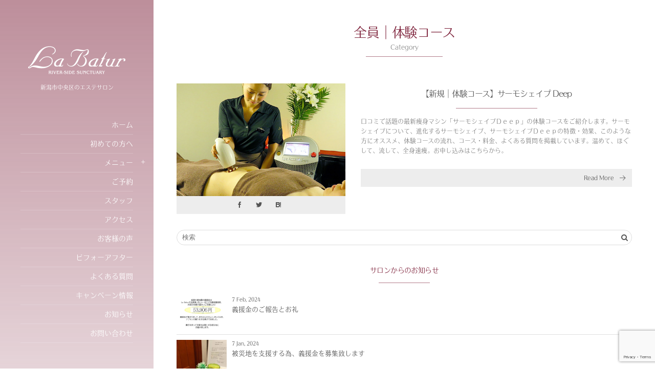

--- FILE ---
content_type: text/html; charset=UTF-8
request_url: https://labatur.jp/archives/category/body/body-all
body_size: 11554
content:
<!DOCTYPE html>
<html lang="ja" class="no-js"><head prefix="og: http://ogp.me/ns# fb: http://ogp.me/ns/fb# blog: http://ogp.me/ns/website#"><meta charset="utf-8" /><meta name="viewport" content="width=device-width,initial-scale=1,minimum-scale=1,user-scalable=yes" /><meta name="description" content=" [ 全員｜体験コース ]カテゴリーページを表示しています。" /><meta property="og:title" content="全員｜体験コース ｜ 新潟市のエステサロン｜La･Batur（ラ バトゥール）" /><meta property="og:type" content="article" /><meta property="og:url" content="https://labatur.jp/archives/category/body/body-all" /><meta property="og:image" content="https://labatur.jp/wp-content/uploads/2018/08/img_cta_tenpo.jpg" /><meta property="og:description" content=" [ 全員｜体験コース ]カテゴリーページを表示しています。" /><meta property="og:site_name" content="ラ バトゥール" /><meta property="fb:app_id" content="999270720246733" /><link rel="canonical" href="https://labatur.jp/archives/category/body/body-all" /><title>全員｜体験コース ｜ 新潟市のエステサロン｜La･Batur（ラ バトゥール）</title>
<link rel="alternate" type="application/rss+xml" title="ラ バトゥール &raquo; フィード" href="https://labatur.jp/feed" />
<link rel="alternate" type="application/rss+xml" title="ラ バトゥール &raquo; コメントフィード" href="https://labatur.jp/comments/feed" />
<link rel="alternate" type="application/rss+xml" title="ラ バトゥール &raquo; 全員｜体験コース カテゴリーのフィード" href="https://labatur.jp/archives/category/body/body-all/feed" />
<link rel='stylesheet' id='sbi_styles-css'  href='https://labatur.jp/wp-content/plugins/instagram-feed/css/sbi-styles.min.css?ver=6.1.5' type='text/css' media='all' />
<link rel='stylesheet' id='wp-block-library-css'  href='https://labatur.jp/wp-includes/css/dist/block-library/style.min.css?ver=5.2.21' type='text/css' media='all' />
<link rel='stylesheet' id='contact-form-7-css'  href='https://labatur.jp/wp-content/plugins/contact-form-7/includes/css/styles.css?ver=5.1' type='text/css' media='all' />
<link rel='stylesheet' id='jquery-ui-theme-css'  href='https://ajax.googleapis.com/ajax/libs/jqueryui/1.11.4/themes/blitzer/jquery-ui.min.css?ver=1.11.4' type='text/css' media='all' />
<link rel='stylesheet' id='jquery-ui-timepicker-css'  href='https://labatur.jp/wp-content/plugins/contact-form-7-datepicker/js/jquery-ui-timepicker/jquery-ui-timepicker-addon.min.css?ver=5.2.21' type='text/css' media='all' />
<link rel='stylesheet' id='digipress-css'  href='https://labatur.jp/wp-content/themes/dp-voyageur/css/style.css?ver=20190907020628' type='text/css' media='all' />
<link rel='stylesheet' id='dp-ex-cta-css'  href='https://labatur.jp/wp-content/plugins/dp-ex-call-to-action/css/style.css?ver=5.2.21' type='text/css' media='all' />
<link rel='stylesheet' id='dp-ex-simple-rating-css'  href='https://labatur.jp/wp-content/plugins/dp-ex-simple-rating/css/style.css?ver=5.2.21' type='text/css' media='all' />
<link rel='stylesheet' id='dp-shortcodes-css'  href='https://labatur.jp/wp-content/plugins/shortcodes-for-digipress/css/style.css?ver=20190527040152' type='text/css' media='all' />
<link rel='stylesheet' id='wow-css'  href='https://labatur.jp/wp-content/themes/dp-voyageur/css/animate.css?ver=1.3.5.5' type='text/css' media='all' />
<link rel='stylesheet' id='dp-visual-css'  href='https://labatur.jp/wp-content/uploads/digipress/voyageur/css/visual-custom.css?ver=20200123025411' type='text/css' media='all' />
<link rel='stylesheet' id='wpdreams-asp-basic-css'  href='https://labatur.jp/wp-content/plugins/ajax-search-pro/css/style.basic.css?ver=p0fkT0' type='text/css' media='all' />
<link rel='stylesheet' id='wpdreams-asp-chosen-css'  href='https://labatur.jp/wp-content/plugins/ajax-search-pro/css/chosen/chosen.css?ver=p0fkT0' type='text/css' media='all' />
<link rel='stylesheet' id='wpdreams-ajaxsearchpro-instances-css'  href='https://labatur.jp/wp-content/uploads/asp_upload/style.instances.css?ver=p0fkT0' type='text/css' media='all' />
<link rel='stylesheet' id='fancybox-css'  href='https://labatur.jp/wp-content/plugins/easy-fancybox/fancybox/1.5.4/jquery.fancybox.min.css?ver=5.2.21' type='text/css' media='screen' />
<link rel='stylesheet' id='cf7cf-style-css'  href='https://labatur.jp/wp-content/plugins/cf7-conditional-fields/style.css?ver=1.7.8' type='text/css' media='all' />
<script  src='https://ajax.googleapis.com/ajax/libs/jquery/2.2.4/jquery.min.js?ver=5.2.21'></script>
<link rel='https://api.w.org/' href='https://labatur.jp/wp-json/' />
<link rel="EditURI" type="application/rsd+xml" title="RSD" href="https://labatur.jp/xmlrpc.php?rsd" />
<link rel="wlwmanifest" type="application/wlwmanifest+xml" href="https://labatur.jp/wp-includes/wlwmanifest.xml" /> 
            <style type="text/css">
                <!--
                @font-face {
                    font-family: 'asppsicons2';
                    src: url('https://labatur.jp/wp-content/plugins/ajax-search-pro/css/fonts/icons/icons2.eot');
                    src: url('https://labatur.jp/wp-content/plugins/ajax-search-pro/css/fonts/icons/icons2.eot?#iefix') format('embedded-opentype'),
                    url('https://labatur.jp/wp-content/plugins/ajax-search-pro/css/fonts/icons/icons2.woff2') format('woff2'),
                    url('https://labatur.jp/wp-content/plugins/ajax-search-pro/css/fonts/icons/icons2.woff') format('woff'),
                    url('https://labatur.jp/wp-content/plugins/ajax-search-pro/css/fonts/icons/icons2.ttf') format('truetype'),
                    url('https://labatur.jp/wp-content/plugins/ajax-search-pro/css/fonts/icons/icons2.svg#icons') format('svg');
                    font-weight: normal;
                    font-style: normal;
                }
                .asp_m{height: 0;}                -->
            </style>
                        <script >
                if ( typeof _ASP !== "undefined" && _ASP !== null && typeof _ASP.initialize !== "undefined" )
                    _ASP.initialize();
            </script>
            <link rel="icon" href="https://labatur.jp/wp-content/uploads/2018/07/cropped-labatur_favicon-2-32x32.png" sizes="32x32" />
<link rel="icon" href="https://labatur.jp/wp-content/uploads/2018/07/cropped-labatur_favicon-2-192x192.png" sizes="192x192" />
<link rel="apple-touch-icon-precomposed" href="https://labatur.jp/wp-content/uploads/2018/07/cropped-labatur_favicon-2-180x180.png" />
<meta name="msapplication-TileImage" content="https://labatur.jp/wp-content/uploads/2018/07/cropped-labatur_favicon-2-270x270.png" />
<script>var j$=jQuery;</script><meta name="norton-safeweb-site-verification" content="iewpgg0i7rstoaa8desj2opcnlpg5kjfimn2o98wqne9l4koxhakanp6d4rlf-85asl1y6uldp9pdmy2vdn5pficvuino62owdle3e0mc72d4tpfmcqmn0f6c4akt5gl" />
<script src="https://use.typekit.net/ydy8ppy.js"></script>
<script>try{Typekit.load({ async: true });}catch(e){}</script></head><body class="archive category category-body-all category-112 main-body no-sns-count"><div class="main-wrap"><header id="header_container" class="header_container">
<div class="header_content clearfix">
<div class="h_group"><h1 class="hd_title img wow fadeInDown"><a href="https://labatur.jp/" title="ラ バトゥール"><img src="https://labatur.jp/wp-content/uploads/digipress/voyageur/title/labatur_rogo_pc.png" alt="ラ バトゥール" /></a></h1><h2 class="caption img wow fadeInUp" data-wow-delay="0.3s">新潟市中央区のエステサロン</h2></div><nav id="global_menu_nav" class="global_menu_nav wow fadeInLeft"><ul id="global_menu_ul" class=""><li id="menu-item-192" class="menu-item menu-item-type-custom menu-item-object-custom"><a href="/" class="menu-link"><span class="menu-title">ホーム</span><span class="menu-caption">Home</span><span class="gnav-bd"></span></a></li>
<li id="menu-item-193" class="menu-item menu-item-type-post_type menu-item-object-page"><a href="https://labatur.jp/welcome" class="menu-link"><span class="menu-title">初めての方へ</span><span class="menu-caption">Information</span><span class="gnav-bd"></span></a></li>
<li id="menu-item-480" class="menu-item menu-item-type-custom menu-item-object-custom menu-item-has-children"><a class="menu-link"><span class="menu-title">メニュー</span><span class="menu-caption">Menu</span><span class="gnav-bd"></span></a>
<ul class="sub-menu">
	<li id="menu-item-479" class="menu-item menu-item-type-post_type menu-item-object-page"><a href="https://labatur.jp/body" class="menu-link">ボディ</a></li>
	<li id="menu-item-483" class="menu-item menu-item-type-post_type menu-item-object-page"><a href="https://labatur.jp/maintenance" class="menu-link">美容整体</a></li>
	<li id="menu-item-486" class="menu-item menu-item-type-post_type menu-item-object-page"><a href="https://labatur.jp/facial" class="menu-link">フェイシャル</a></li>
	<li id="menu-item-491" class="menu-item menu-item-type-post_type menu-item-object-page"><a href="https://labatur.jp/bridal" class="menu-link">ブライダル</a></li>
	<li id="menu-item-496" class="menu-item menu-item-type-post_type menu-item-object-page"><a href="https://labatur.jp/head" class="menu-link">ヘッド</a></li>
	<li id="menu-item-500" class="menu-item menu-item-type-post_type menu-item-object-page"><a href="https://labatur.jp/depilation" class="menu-link">脱毛</a></li>
	<li id="menu-item-503" class="menu-item menu-item-type-post_type menu-item-object-page"><a href="https://labatur.jp/other" class="menu-link">その他</a></li>
</ul>
</li>
<li id="menu-item-504" class="menu-item menu-item-type-post_type menu-item-object-page"><a href="https://labatur.jp/reservation" class="menu-link"><span class="menu-title">ご予約</span><span class="menu-caption">Reservation</span><span class="gnav-bd"></span></a></li>
<li id="menu-item-505" class="menu-item menu-item-type-post_type menu-item-object-page"><a href="https://labatur.jp/staff" class="menu-link"><span class="menu-title">スタッフ</span><span class="menu-caption">Staff</span><span class="gnav-bd"></span></a></li>
<li id="menu-item-506" class="menu-item menu-item-type-post_type menu-item-object-page"><a href="https://labatur.jp/access" class="menu-link"><span class="menu-title">アクセス</span><span class="menu-caption">Access</span><span class="gnav-bd"></span></a></li>
<li id="menu-item-507" class="menu-item menu-item-type-post_type menu-item-object-page"><a href="https://labatur.jp/voice" class="menu-link"><span class="menu-title">お客様の声</span><span class="menu-caption">Voice</span><span class="gnav-bd"></span></a></li>
<li id="menu-item-1758" class="menu-item menu-item-type-post_type menu-item-object-page"><a href="https://labatur.jp/before-after" class="menu-link"><span class="menu-title">ビフォーアフター</span><span class="menu-caption">Before after</span><span class="gnav-bd"></span></a></li>
<li id="menu-item-508" class="menu-item menu-item-type-post_type menu-item-object-page"><a href="https://labatur.jp/faq" class="menu-link"><span class="menu-title">よくある質問</span><span class="menu-caption">FAQ</span><span class="gnav-bd"></span></a></li>
<li id="menu-item-513" class="menu-item menu-item-type-custom menu-item-object-custom"><a href="/archives/category/campaign" class="menu-link"><span class="menu-title">キャンペーン情報</span><span class="menu-caption">Campaign</span><span class="gnav-bd"></span></a></li>
<li id="menu-item-521" class="menu-item menu-item-type-custom menu-item-object-custom"><a href="/archives/news" class="menu-link"><span class="menu-title">お知らせ</span><span class="menu-caption">News</span><span class="gnav-bd"></span></a></li>
<li id="menu-item-509" class="menu-item menu-item-type-post_type menu-item-object-page"><a href="https://labatur.jp/contact" class="menu-link"><span class="menu-title">お問い合わせ</span><span class="menu-caption">Contact</span><span class="gnav-bd"></span></a></li>
</ul></nav><div id="hd_misc_div" class="hd_misc_div"><div class="hd_sns_links wow fadeInUp"><ul><li class="fb"><a href="https://www.facebook.com/labatur2" title="Share on Facebook" target="_blank" class="sns_link"><i class="icon-facebook"></i></a></li><li class="instagram"><a href="https://www.instagram.com/la.batur/" title="Instagram" target="_blank" class="sns_link"><i class="icon-instagram"></i></a></li><li class="feedly"><a href="https://feedly.com/i/subscription/feed/https%3A%2F%2Flabatur.jp%2Ffeed" target="_blank" title="Follow on feedly" class="sns_link"><i class="icon-feedly"></i></a></li></ul></div><div id="hd_searchform" class=" wow fadeInUp"><form method="get" id="searchform" action="https://labatur.jp/"><div class="searchtext_div"><label for="searchtext" class="assistive-text">検索</label><input type="text" class="field searchtext" name="s" id="searchtext" placeholder="検索" /></div><input type="submit" class="searchsubmit" name="submit" value="" /></form></div></div><div class="copyright wow fadeInUp" data-wow-delay="0.3s"><div class="inner">&copy; 2005-2026 <a href="https://labatur.jp/"><small>ラ バトゥール</small></a>
</div></div>
</div><div id="header_toggle" class=" wow fadeInUp" data-wow-delay="0.3s"><i class="toggle tgbtn icon-cross"></i><i id="gotop" class="tgbtn icon-up-light"></i></div>
</header>
<i id="mq_menu_tgl" class="toggle tgbtn icon-left-light"></i><div id="container" class="dp-container not-home clearfix"><div class="content-wrap clearfix"><div id="content" class="content two-col right"><section class="loop-section normal two_lines flip_hover clearfix"><header class="loop-sec-header"><h1 class="inside-title"><span class="wow fadeInDown">  全員｜体験コース</span></h1><div class="title-desc">Category</div></header><div class="loop-div autopager clearfix two-col"><article class="loop-article two-col wow fadeInUp"><div class="loop-col one"><div class="loop-post-thumb normal"><a href="https://labatur.jp/archives/249" rel="bookmark" class="thumb-link"><img src="https://labatur.jp/wp-content/uploads/2018/07/menu_thermo_01-1-450x300.jpg" width="450" height="300" layout="responsive" class="wp-post-image" alt="【新規｜体験コース】サーモシェイプ Deep" srcset="https://labatur.jp/wp-content/uploads/2018/07/menu_thermo_01-1-450x300.jpg 450w, https://labatur.jp/wp-content/uploads/2018/07/menu_thermo_01-1-300x200.jpg 300w, https://labatur.jp/wp-content/uploads/2018/07/menu_thermo_01-1.jpg 500w" /></a></div><div class="loop-share-num ct-shares" data-url="https://labatur.jp/archives/249"><div class="bg-likes ct-fb"><i class="icon-facebook"></i><span class="share-num"></span></div><div class="bg-tweets ct-tw"><i class="icon-twitter"></i><span class="share-num"></span></div><div class="bg-hatebu ct-hb"><i class="icon-hatebu"></i><span class="share-num"></span></div></div></div><div class="loop-col two"><div class="loop-article-content"><h1 class="entry-title loop-title inside-title normal"><a href="https://labatur.jp/archives/249" rel="bookmark">【新規｜体験コース】サーモシェイプ Deep</a></h1><div class="loop-excerpt entry-summary">口コミで話題の最新痩身マシン「サーモシェイプＤｅｅｐ」の体験コースをご紹介します。サーモシェイプについて、進化するサーモシェイプ、サーモシェイプＤｅｅｐの特徴・効果、このような方にオススメ、体験コースの流れ、コース・料金、よくある質問を掲載しています。温めて、ほぐして、流して、全身速痩。お申し込みはこちらから。</div><div class="more-link"><a href="https://labatur.jp/archives/249"><span>Read More</span><i class="icon-right-light"></i></a></div></div></div></article></div></section></div><aside id="sidebar" class="sidebar right first">
<div id="dpwidgetsearch-2" class="widget-box dp_search_form slider_fx"><form method="get" id="searchform" action="https://labatur.jp/"><div class="searchtext_div"><label for="searchtext" class="assistive-text">検索</label><input type="text" class="field searchtext" name="s" id="searchtext" placeholder="検索" /></div><input type="submit" class="searchsubmit" name="submit" value="" /></form></div><div id="dprecentcustompostswidget-3" class="widget-box dp_recent_custom_posts_widget slider_fx"><h1 class="inside-title"><span>サロンからのお知らせ</span></h1><ul class="recent_entries thumb"><li class="clearfix"><div class="widget-post-thumb thumb"><a href="https://labatur.jp/archives/news/news-5791" rel="bookmark" class="item-link"><img src="https://labatur.jp/wp-content/uploads/2024/02/10602902-140x96.jpg" width="140" height="96" layout="responsive" class="wp-post-image" alt="義援金のご報告とお礼" srcset="https://labatur.jp/wp-content/uploads/2024/02/10602902-140x96.jpg 140w, https://labatur.jp/wp-content/uploads/2024/02/10602902-280x192.jpg 280w" /></a></div><div class="excerpt_div clearfix"><time datetime="2024-02-07T15:06:20+09:00" class="widget-time">7 Feb, 2024</time><h4 class="excerpt_title_wid"><a href="https://labatur.jp/archives/news/news-5791" rel="bookmark" class="item-link">義援金のご報告とお礼</a></h4></div></li><li class="clearfix"><div class="widget-post-thumb thumb"><a href="https://labatur.jp/archives/news/news-5786" rel="bookmark" class="item-link"><img src="https://labatur.jp/wp-content/uploads/2024/01/103746-140x96.jpg" width="140" height="96" layout="responsive" class="wp-post-image" alt="被災地を支援する為、義援金を募集致します" srcset="https://labatur.jp/wp-content/uploads/2024/01/103746-140x96.jpg 140w, https://labatur.jp/wp-content/uploads/2024/01/103746-280x192.jpg 280w" /></a></div><div class="excerpt_div clearfix"><time datetime="2024-01-07T13:13:45+09:00" class="widget-time">7 Jan, 2024</time><h4 class="excerpt_title_wid"><a href="https://labatur.jp/archives/news/news-5786" rel="bookmark" class="item-link">被災地を支援する為、義援金を募集致します</a></h4></div></li><li class="clearfix"><div class="widget-post-thumb thumb"><a href="https://labatur.jp/archives/news/news-5783" rel="bookmark" class="item-link"><img src="https://labatur.jp/wp-content/uploads/2024/01/103683-140x96.jpg" width="140" height="96" layout="responsive" class="wp-post-image" alt="明けましておめでとうございます！" srcset="https://labatur.jp/wp-content/uploads/2024/01/103683-140x96.jpg 140w, https://labatur.jp/wp-content/uploads/2024/01/103683-280x192.jpg 280w" /></a></div><div class="excerpt_div clearfix"><time datetime="2024-01-06T11:30:42+09:00" class="widget-time">6 Jan, 2024</time><h4 class="excerpt_title_wid"><a href="https://labatur.jp/archives/news/news-5783" rel="bookmark" class="item-link">明けましておめでとうございます！</a></h4></div></li></ul><div class="more-entry-link"><a href="https://labatur.jp/archives/news"><span>More</span><i class="icon-right-light"></i></a></div></div><div id="dprecentpostswidget-3" class="widget-box dp_recent_posts_widget slider_fx"><h1 class="inside-title"><span>最近の投稿</span></h1><ul class="recent_entries thumb"><li class="clearfix"><div class="widget-post-thumb thumb"><a href="https://labatur.jp/archives/5815" rel="bookmark" class="item-link"><img src="https://labatur.jp/wp-content/uploads/2025/02/4star_01-140x96.jpg" width="140" height="96" layout="responsive" class="wp-post-image" alt="ラバトゥール、エステティックグランプリ「顧客満足サロン部門」で4つ星サロンを獲得！" srcset="https://labatur.jp/wp-content/uploads/2025/02/4star_01-140x96.jpg 140w, https://labatur.jp/wp-content/uploads/2025/02/4star_01-280x192.jpg 280w" /></a></div><div class="excerpt_div clearfix"><h4 class="excerpt_title_wid"><a href="https://labatur.jp/archives/5815" rel="bookmark" class="item-link">ラバトゥール、エステティックグランプリ「顧客満足サロン部門」で4つ星サ...</a></h4></div></li><li class="clearfix"><div class="widget-post-thumb thumb"><a href="https://labatur.jp/archives/5806" rel="bookmark" class="item-link"><img src="https://labatur.jp/wp-content/uploads/2024/04/111897_1-140x96.jpg" width="140" height="96" layout="responsive" class="wp-post-image" alt="エスグラ エリアファイナルに出場してまいりました！" srcset="https://labatur.jp/wp-content/uploads/2024/04/111897_1-140x96.jpg 140w, https://labatur.jp/wp-content/uploads/2024/04/111897_1-280x192.jpg 280w" /></a></div><div class="excerpt_div clearfix"><h4 class="excerpt_title_wid"><a href="https://labatur.jp/archives/5806" rel="bookmark" class="item-link">エスグラ エリアファイナルに出場してまいりました！</a></h4></div></li><li class="clearfix"><div class="widget-post-thumb thumb"><a href="https://labatur.jp/archives/5798" rel="bookmark" class="item-link"><img src="https://labatur.jp/wp-content/uploads/2024/02/106458_01-140x96.jpg" width="140" height="96" layout="responsive" class="wp-post-image" alt="エスグラ「エリアファイナル進出」決定！！" srcset="https://labatur.jp/wp-content/uploads/2024/02/106458_01-140x96.jpg 140w, https://labatur.jp/wp-content/uploads/2024/02/106458_01-280x192.jpg 280w" /></a></div><div class="excerpt_div clearfix"><h4 class="excerpt_title_wid"><a href="https://labatur.jp/archives/5798" rel="bookmark" class="item-link">エスグラ「エリアファイナル進出」決定！！</a></h4></div></li><li class="clearfix"><div class="widget-post-thumb thumb"><a href="https://labatur.jp/archives/5772" rel="bookmark" class="item-link"><img src="https://labatur.jp/wp-content/uploads/2023/12/101105-140x96.jpg" width="140" height="96" layout="responsive" class="wp-post-image" alt="コンシーラー要らずの肌へ" srcset="https://labatur.jp/wp-content/uploads/2023/12/101105-140x96.jpg 140w, https://labatur.jp/wp-content/uploads/2023/12/101105-280x192.jpg 280w" /></a></div><div class="excerpt_div clearfix"><h4 class="excerpt_title_wid"><a href="https://labatur.jp/archives/5772" rel="bookmark" class="item-link">コンシーラー要らずの肌へ</a></h4></div></li><li class="clearfix"><div class="widget-post-thumb thumb"><a href="https://labatur.jp/archives/5766" rel="bookmark" class="item-link"><img src="https://labatur.jp/wp-content/uploads/2023/12/100708_-140x96.jpg" width="140" height="96" layout="responsive" class="wp-post-image" alt="祝！18周年" srcset="https://labatur.jp/wp-content/uploads/2023/12/100708_-140x96.jpg 140w, https://labatur.jp/wp-content/uploads/2023/12/100708_-280x192.jpg 280w" /></a></div><div class="excerpt_div clearfix"><h4 class="excerpt_title_wid"><a href="https://labatur.jp/archives/5766" rel="bookmark" class="item-link">祝！18周年</a></h4></div></li></ul><div class="more-entry-link"><a href="https://labatur.jp/"><span>More</span><i class="icon-right-light"></i></a></div></div><div id="dpmostviewedpostswidget-3" class="widget-box dp_recent_posts_widget slider_fx"><h1 class="inside-title"><span>よく読まれている投稿</span></h1><ul class="recent_entries thumb"><li class="clearfix has_rank"><div class="widget-post-thumb thumb"><a href="https://labatur.jp/archives/5359" rel="bookmark" class="item-link"><img src="https://labatur.jp/wp-content/uploads/2020/07/1736486_s-140x96.jpg" width="140" height="96" layout="responsive" class="wp-post-image" alt="ひざ上のお肉解消！！スタッフ1か月チャレンジ！" srcset="https://labatur.jp/wp-content/uploads/2020/07/1736486_s-140x96.jpg 140w, https://labatur.jp/wp-content/uploads/2020/07/1736486_s-280x192.jpg 280w" /></a></div><div class="excerpt_div clearfix"><time datetime="2020-07-06T09:00:29+09:00" class="widget-time">6 Jul, 2020</time><h4 class="excerpt_title_wid"><a href="https://labatur.jp/archives/5359" rel="bookmark" class="item-link">ひざ上のお肉解消！！スタッフ1か月チャレンジ！</a></h4><div class="meta-views widget-views">27068 views</div></div><span class="rank_label thumb">1</span></li><li class="clearfix has_rank"><div class="widget-post-thumb thumb"><a href="https://labatur.jp/archives/2413" rel="bookmark" class="item-link"><img src="https://labatur.jp/wp-content/uploads/2018/06/img_bridal_ic-140x96.jpg" width="140" height="96" layout="responsive" class="wp-post-image" alt="【新規｜体験コース】ブライダルオーダーエステ" srcset="https://labatur.jp/wp-content/uploads/2018/06/img_bridal_ic-140x96.jpg 140w, https://labatur.jp/wp-content/uploads/2018/06/img_bridal_ic-280x192.jpg 280w" /></a></div><div class="excerpt_div clearfix"><h4 class="excerpt_title_wid"><a href="https://labatur.jp/archives/2413" rel="bookmark" class="item-link">【新規｜体験コース】ブライダルオーダーエステ</a></h4><div class="meta-views widget-views">5730 views</div></div><span class="rank_label thumb">2</span></li><li class="clearfix has_rank"><div class="widget-post-thumb thumb"><a href="https://labatur.jp/archives/5815" rel="bookmark" class="item-link"><img src="https://labatur.jp/wp-content/uploads/2025/02/4star_01-140x96.jpg" width="140" height="96" layout="responsive" class="wp-post-image" alt="ラバトゥール、エステティックグランプリ「顧客満足サロン部門」で4つ星サロンを獲得！" srcset="https://labatur.jp/wp-content/uploads/2025/02/4star_01-140x96.jpg 140w, https://labatur.jp/wp-content/uploads/2025/02/4star_01-280x192.jpg 280w" /></a></div><div class="excerpt_div clearfix"><time datetime="2025-02-27T12:06:44+09:00" class="widget-time">27 Feb, 2025</time><h4 class="excerpt_title_wid"><a href="https://labatur.jp/archives/5815" rel="bookmark" class="item-link">ラバトゥール、エステティックグランプリ「顧客満足サロン部門」で4つ星サ...</a></h4><div class="meta-views widget-views">5701 views</div></div><span class="rank_label thumb">3</span></li><li class="clearfix has_rank"><div class="widget-post-thumb thumb"><a href="https://labatur.jp/archives/5806" rel="bookmark" class="item-link"><img src="https://labatur.jp/wp-content/uploads/2024/04/111897_1-140x96.jpg" width="140" height="96" layout="responsive" class="wp-post-image" alt="エスグラ エリアファイナルに出場してまいりました！" srcset="https://labatur.jp/wp-content/uploads/2024/04/111897_1-140x96.jpg 140w, https://labatur.jp/wp-content/uploads/2024/04/111897_1-280x192.jpg 280w" /></a></div><div class="excerpt_div clearfix"><time datetime="2024-04-24T20:48:05+09:00" class="widget-time">24 Apr, 2024</time><h4 class="excerpt_title_wid"><a href="https://labatur.jp/archives/5806" rel="bookmark" class="item-link">エスグラ エリアファイナルに出場してまいりました！</a></h4><div class="meta-views widget-views">5629 views</div></div><span class="rank_label thumb">4</span></li><li class="clearfix has_rank"><div class="widget-post-thumb thumb"><a href="https://labatur.jp/archives/249" rel="bookmark" class="item-link"><img src="https://labatur.jp/wp-content/uploads/2018/07/menu_thermo_01-1-140x96.jpg" width="140" height="96" layout="responsive" class="wp-post-image" alt="【新規｜体験コース】サーモシェイプ Deep" srcset="https://labatur.jp/wp-content/uploads/2018/07/menu_thermo_01-1-140x96.jpg 140w, https://labatur.jp/wp-content/uploads/2018/07/menu_thermo_01-1-280x192.jpg 280w" /></a></div><div class="excerpt_div clearfix"><h4 class="excerpt_title_wid"><a href="https://labatur.jp/archives/249" rel="bookmark" class="item-link">【新規｜体験コース】サーモシェイプ Deep</a></h4><div class="meta-views widget-views">5478 views</div></div><span class="rank_label thumb">5</span></li></ul></div><div id="categories-3" class="widget-box widget_categories slider_fx"><h1 class="inside-title"><span>カテゴリー</span></h1>		<ul>
				<li class="cat-item cat-item-128"><a href="https://labatur.jp/archives/category/blog" >ブログ <span class="count">97</span></a>
</li>
	<li class="cat-item cat-item-17 current-cat-parent"><a href="https://labatur.jp/archives/category/body" >ボディ <span class="count">10</span></a>
<ul class='children'>
	<li class="cat-item cat-item-110"><a href="https://labatur.jp/archives/category/body/body-new" >新規｜体験コース <span class="count">3</span></a>
</li>
	<li class="cat-item cat-item-112 current-cat"><a href="https://labatur.jp/archives/category/body/body-all" >全員｜体験コース <span class="count">1</span></a>
</li>
	<li class="cat-item cat-item-113"><a href="https://labatur.jp/archives/category/body/body-normal" >通常メニュー <span class="count">6</span></a>
</li>
</ul>
</li>
	<li class="cat-item cat-item-48"><a href="https://labatur.jp/archives/category/maintenance" >整体 <span class="count">5</span></a>
<ul class='children'>
	<li class="cat-item cat-item-118"><a href="https://labatur.jp/archives/category/maintenance/maintenance-new" >新規｜体験コース <span class="count">1</span></a>
</li>
	<li class="cat-item cat-item-121"><a href="https://labatur.jp/archives/category/maintenance/maintenance-normal" >通常メニュー <span class="count">4</span></a>
</li>
</ul>
</li>
	<li class="cat-item cat-item-76"><a href="https://labatur.jp/archives/category/facial" >フェイシャル <span class="count">7</span></a>
<ul class='children'>
	<li class="cat-item cat-item-106"><a href="https://labatur.jp/archives/category/facial/facial-new" >新規｜体験コース <span class="count">2</span></a>
</li>
	<li class="cat-item cat-item-108"><a href="https://labatur.jp/archives/category/facial/facial-all" >全員｜体験コース <span class="count">1</span></a>
</li>
	<li class="cat-item cat-item-109"><a href="https://labatur.jp/archives/category/facial/facial-normal" >通常メニュー <span class="count">4</span></a>
</li>
</ul>
</li>
	<li class="cat-item cat-item-99"><a href="https://labatur.jp/archives/category/bridal" >ブライダル <span class="count">5</span></a>
<ul class='children'>
	<li class="cat-item cat-item-114"><a href="https://labatur.jp/archives/category/bridal/bridal-new" >新規｜体験コース <span class="count">1</span></a>
</li>
	<li class="cat-item cat-item-117"><a href="https://labatur.jp/archives/category/bridal/bridal-normal" >通常メニュー <span class="count">4</span></a>
</li>
</ul>
</li>
	<li class="cat-item cat-item-87"><a href="https://labatur.jp/archives/category/head" >ヘッド <span class="count">5</span></a>
<ul class='children'>
	<li class="cat-item cat-item-124"><a href="https://labatur.jp/archives/category/head/head-all" >全員｜体験コース <span class="count">1</span></a>
</li>
	<li class="cat-item cat-item-125"><a href="https://labatur.jp/archives/category/head/head-normal" >通常メニュー <span class="count">4</span></a>
</li>
</ul>
</li>
	<li class="cat-item cat-item-151"><a href="https://labatur.jp/archives/category/depilation" >脱毛 <span class="count">1</span></a>
</li>
	<li class="cat-item cat-item-142"><a href="https://labatur.jp/archives/category/other" >その他 <span class="count">6</span></a>
</li>
	<li class="cat-item cat-item-22"><a href="https://labatur.jp/archives/category/campaign" >キャンペーン情報 <span class="count">1</span></a>
</li>
	<li class="cat-item cat-item-93"><a href="https://labatur.jp/archives/category/before-after" >ビフォーアフター <span class="count">32</span></a>
<ul class='children'>
	<li class="cat-item cat-item-95"><a href="https://labatur.jp/archives/category/before-after/thermo-shape-deep" >サーモシェイプＤｅｅｐ <span class="count">20</span></a>
</li>
	<li class="cat-item cat-item-94"><a href="https://labatur.jp/archives/category/before-after/miracle-pha" >ミラクルＰＨＡ美肌コース <span class="count">10</span></a>
</li>
	<li class="cat-item cat-item-152"><a href="https://labatur.jp/archives/category/before-after/pyr-sword" >パイラソード <span class="count">1</span></a>
</li>
	<li class="cat-item cat-item-153"><a href="https://labatur.jp/archives/category/before-after/srotas-before-after" >スロータス <span class="count">1</span></a>
</li>
</ul>
</li>
	<li class="cat-item cat-item-33"><a href="https://labatur.jp/archives/category/customers-voice" >お客様の声 <span class="count">10</span></a>
<ul class='children'>
	<li class="cat-item cat-item-62"><a href="https://labatur.jp/archives/category/customers-voice/diet-body-preparation" >ダイエット整体 <span class="count">1</span></a>
</li>
	<li class="cat-item cat-item-34"><a href="https://labatur.jp/archives/category/customers-voice/aging-care-course" >エイジングケアコース <span class="count">2</span></a>
</li>
	<li class="cat-item cat-item-36"><a href="https://labatur.jp/archives/category/customers-voice/made-to-order" >オーダーメイド痩身コース <span class="count">2</span></a>
</li>
	<li class="cat-item cat-item-38"><a href="https://labatur.jp/archives/category/customers-voice/bridal-order-esthetics" >ブライダルオーダーエステ <span class="count">4</span></a>
</li>
	<li class="cat-item cat-item-40"><a href="https://labatur.jp/archives/category/customers-voice/srotas" >スロータス毒素排泄ダイエット <span class="count">1</span></a>
</li>
</ul>
</li>
	<li class="cat-item cat-item-88"><a href="https://labatur.jp/archives/category/terminology" >専門用語 <span class="count">3</span></a>
</li>
		</ul>
			</div><div class="fb-page" data-href="https://www.facebook.com/labatur2/" data-adapt-container-width="true" data-show-facepile="true" data-hide-cover="false" data-small-header="false"><blockquote cite="https://www.facebook.com/labatur2/" class="fb-xfbml-parse-ignore"><a href="https://www.facebook.com/labatur2/">ラ バトゥール</a></blockquote></div></aside>
</div><div id="widget-container-bottom" class="widget-container bottom clearfix"><section class="dp_ex_cta_widget cta-1476970bf4c05c72"><h1 class="dp_ex_cta_title cta-1476970bf4c05c72">新潟エステティックサロン　ラ バトゥール</h1><div class="dp_ex_cta_wrap clearfix"><img src="https://labatur.jp/wp-content/uploads/2025/10/img_welcome.jpg" class="dp_ex_cta_img left" alt="新潟エステティックサロン　ラ バトゥール" /><div class="dp_ex_cta_text left use_img"><p><span class="icon-phone2"></span> <span style="font-size:36px;"><a href="tel:0252240109">025-224-0109</a></span><br><span class="icon-clock"></span> 平　日 / 10：00～21：00（最終予約 / 19：30）<br>
<span class="icon-clock"></span> 土日祝 / 10：00～18：00（最終予約 / 16：30）</p>
<p>当店は完全予約制となっております。事前にご予約下さい。お問い合せのみも承っております。お気軽にご連絡下さいませ。お急ぎの方はお電話にてご予約下さい。</p>
<a href="https://beauty.hotpepper.jp/kr/slnH000106496/" title="HOT PEPPER Beauty" target="_blank"><img src="/wp-content/uploads/2018/08/img_hotpepper.png" alt="HOT PEPPER Beauty" width="40" height="40" /></a>　<a href="https://www.facebook.com/labatur2/" title="Facebook" target="_blank"><img src="/wp-content/uploads/2018/08/img_f-Logo.png" alt="Facebook" width="40" height="40" /></a>　<a href="https://line.me/R/ti/p/%40vgj1595g" title="LINE@" target="_blank"><img src="/wp-content/uploads/2018/08/img_line.png" alt="LINE@" width="40" height="40" /></a>　<a href="https://www.instagram.com/la.batur/" title="Instagram" target="_blank"><img src="/wp-content/uploads/2018/08/instagram.png" alt="Instagram" width="40" height="40" /></a></div></div><div class="dp_ex_cta_btn cta-1476970bf4c05c72"><a href="/reservation" data-post_id="" class="btn">WEBでお申し込みはこちら</a></div></section><style>.dp_ex_cta_widget.cta-1476970bf4c05c72{background-color:#fff8f8;color:#545454;border-radius:2px;}.dp_ex_cta_widget.cta-1476970bf4c05c72 a,.dp_ex_cta_widget.cta-1476970bf4c05c72 a:hover,.dp_ex_cta_widget.cta-1476970bf4c05c72 a:visited{color:#545454;}h1.dp_ex_cta_title.cta-1476970bf4c05c72{color:#80273f;font-size:28px;border-bottom:1px solid rgba(84,84,84,0.18);}.dp_ex_cta_btn.cta-1476970bf4c05c72 a.btn{font-size:22px;}</style></div><nav id="dp_breadcrumb_nav" class="dp_breadcrumb clearfix"><ul><li itemscope itemtype="http://data-vocabulary.org/Breadcrumb"><a href="https://labatur.jp/" itemprop="url" class="nav_home"><span itemprop="title">HOME</span></a></li><li itemscope itemtype="http://data-vocabulary.org/Breadcrumb"><a href="https://labatur.jp/archives/category/body" itemprop="url"><span itemprop="title">ボディ</span></a></li><li itemscope itemtype="http://data-vocabulary.org/Breadcrumb"><span itemprop="title">全員｜体験コース</span></li></ul></nav><footer id="footer" class="clearfix wow fadeInDown"><div class="ft-widget-content">
<ul id="footer_menu_ul" class=""><li id="menu-item-189" class="menu-item menu-item-type-post_type menu-item-object-page"><a href="https://labatur.jp/company" class="menu-link">会社概要</a></li>
<li id="menu-item-190" class="menu-item menu-item-type-post_type menu-item-object-page"><a href="https://labatur.jp/recruit" class="menu-link">採用情報</a></li>
<li id="menu-item-4957" class="menu-item menu-item-type-post_type menu-item-object-page"><a href="https://labatur.jp/giftcard" class="menu-link">ギフト券</a></li>
<li id="menu-item-188" class="menu-item menu-item-type-post_type menu-item-object-page menu-item-privacy-policy"><a href="https://labatur.jp/privacy" class="menu-link">個人情報保護方針</a></li>
<li id="menu-item-4987" class="menu-item menu-item-type-post_type menu-item-object-page"><a href="https://labatur.jp/page-4959" class="menu-link">特商法に基づく表記</a></li>
<li id="menu-item-191" class="menu-item menu-item-type-post_type menu-item-object-page"><a href="https://labatur.jp/contact" class="menu-link">お問い合わせ</a></li>
<li id="menu-item-36" class="menu-item menu-item-type-post_type menu-item-object-page"><a href="https://labatur.jp/sitemap" class="menu-link">サイトマップ</a></li>
</ul></div></footer></div></div><!-- Instagram Feed JS -->
<script >
var sbiajaxurl = "https://labatur.jp/wp-admin/admin-ajax.php";
</script>
<script>function dp_theme_noactivate_copyright(){return;}</script>            <div class='asp_hidden_data' id="asp_hidden_data" style="display: none !important;">
                <svg style="position:absolute" height="0" width="0">
                    <filter id="aspblur">
                        <feGaussianBlur in="SourceGraphic" stdDeviation="4"/>
                    </filter>
                </svg>
                <svg style="position:absolute" height="0" width="0">
                    <filter id="no_aspblur"></filter>
                </svg>
            </div>
        <script >
/* <![CDATA[ */
var wpcf7 = {"apiSettings":{"root":"https:\/\/labatur.jp\/wp-json\/contact-form-7\/v1","namespace":"contact-form-7\/v1"}};
/* ]]> */
</script>
<script  src='https://labatur.jp/wp-content/plugins/contact-form-7/includes/js/scripts.js?ver=5.1'></script>
<script  src='https://labatur.jp/wp-includes/js/jquery/ui/core.min.js?ver=1.11.4'></script>
<script  src='https://labatur.jp/wp-includes/js/jquery/ui/datepicker.min.js?ver=1.11.4'></script>
<script >
jQuery(document).ready(function(jQuery){jQuery.datepicker.setDefaults({"closeText":"\u9589\u3058\u308b","currentText":"\u4eca\u65e5","monthNames":["January","February","March","April","May","June","July","August","September","October","November","December"],"monthNamesShort":["1\u6708","2\u6708","3\u6708","4\u6708","5\u6708","6\u6708","7\u6708","8\u6708","9\u6708","10\u6708","11\u6708","12\u6708","Jan","Feb.","Mar.","Apr.","May","Jun.","Jul.","Aug.","Sep.","Oct.","Nov.","Dec."],"nextText":"\u6b21","prevText":"\u524d","dayNames":["Sunday","Monday","Tuesday","Wednesday","Thursday","Friday","Saturday"],"dayNamesShort":["\u65e5","\u6708","\u706b","\u6c34","\u6728","\u91d1","\u571f","Sun","Mon","Tue","Wed","Thu","Fri","Sat"],"dayNamesMin":["\u65e5","\u6708","\u706b","\u6c34","\u6728","\u91d1","\u571f","S","M","T","W","T","F","S"],"dateFormat":"yy-mm-dd","firstDay":0,"isRTL":false});});
</script>
<script  src='https://ajax.googleapis.com/ajax/libs/jqueryui/1.11.4/i18n/datepicker-ja.min.js?ver=1.11.4'></script>
<script  src='https://labatur.jp/wp-content/plugins/contact-form-7-datepicker/js/jquery-ui-timepicker/jquery-ui-timepicker-addon.min.js?ver=5.2.21'></script>
<script  src='https://labatur.jp/wp-content/plugins/contact-form-7-datepicker/js/jquery-ui-timepicker/i18n/jquery-ui-timepicker-ja.js?ver=5.2.21'></script>
<script  src='https://labatur.jp/wp-includes/js/jquery/ui/widget.min.js?ver=1.11.4'></script>
<script  src='https://labatur.jp/wp-includes/js/jquery/ui/mouse.min.js?ver=1.11.4'></script>
<script  src='https://labatur.jp/wp-includes/js/jquery/ui/slider.min.js?ver=1.11.4'></script>
<script  src='https://labatur.jp/wp-includes/js/jquery/ui/button.min.js?ver=1.11.4'></script>
<script  src='https://labatur.jp/wp-content/plugins/contact-form-7-datepicker/js/jquery-ui-sliderAccess.js?ver=5.2.21'></script>
<script >
/* <![CDATA[ */
var mPS2id_params = {"instances":{"mPS2id_instance_0":{"selector":"a[rel='m_PageScroll2id']","autoSelectorMenuLinks":"false","excludeSelector":"a[href^='#tab-'], a[href^='#tabs-'], a[data-toggle]:not([data-toggle='tooltip']), a[data-slide], a[data-vc-tabs], a[data-vc-accordion]","scrollSpeed":1200,"autoScrollSpeed":"false","scrollEasing":"easeInOutQuint","scrollingEasing":"easeOutQuint","pageEndSmoothScroll":"false","stopScrollOnUserAction":"false","autoCorrectScroll":"false","layout":"vertical","offset":0,"dummyOffset":"false","highlightSelector":"","clickedClass":"mPS2id-clicked","targetClass":"mPS2id-target","highlightClass":"mPS2id-highlight","forceSingleHighlight":"false","keepHighlightUntilNext":"false","highlightByNextTarget":"false","appendHash":"false","scrollToHash":"true","scrollToHashForAll":"false","scrollToHashDelay":0,"scrollToHashUseElementData":"true","scrollToHashRemoveUrlHash":"false","disablePluginBelow":0,"adminDisplayWidgetsId":"false","adminTinyMCEbuttons":"false","unbindUnrelatedClickEvents":"false","normalizeAnchorPointTargets":"false","encodeLinks":"false"}},"total_instances":"1","shortcode_class":"_ps2id"};
/* ]]> */
</script>
<script  src='https://labatur.jp/wp-content/plugins/page-scroll-to-id/js/page-scroll-to-id.min.js?ver=1.6.8'></script>
<script  src='https://www.google.com/recaptcha/api.js?render=6LdzdYAUAAAAAFjsuEwpJH2By38GQ79e4wrX_ryQ&#038;ver=3.0'></script>
<script >
/* <![CDATA[ */
var ajaxurl = {"url":"https:\/\/labatur.jp\/wp-admin\/admin-ajax.php","nonce":"1058987d9c"};
/* ]]> */
</script>
<script  src='https://labatur.jp/wp-content/plugins/dp-ex-call-to-action/inc/js/script.min.js?ver=5.2.21'></script>
<script >
/* <![CDATA[ */
var ajax_var = {"url":"https:\/\/labatur.jp\/wp-admin\/admin-ajax.php","nonce":"1058987d9c"};
/* ]]> */
</script>
<script  src='https://labatur.jp/wp-content/plugins/dp-ex-simple-rating/inc/js/script.min.js?ver=5.2.21'></script>
<script  src='https://labatur.jp/wp-content/plugins/shortcodes-for-digipress/inc/js/jquery/bjqs.min.js?ver=1.3.0.4'></script>
<script  src='https://labatur.jp/wp-content/plugins/shortcodes-for-digipress/inc/js/jquery/jquery.countTo.min.js?ver=1.3.0.4'></script>
<script  src='https://labatur.jp/wp-content/plugins/shortcodes-for-digipress/inc/js/jquery/jquery.circle.progress.min.js?ver=1.3.0.4'></script>
<script  src='https://labatur.jp/wp-content/plugins/shortcodes-for-digipress/inc/js/jquery/jquery.tablesorter.min.js?ver=1.3.0.4'></script>
<script  src='https://labatur.jp/wp-content/plugins/shortcodes-for-digipress/inc/js/script.min.js?ver=1.3.0.4'></script>
<script  src='https://labatur.jp/wp-content/themes/dp-voyageur/inc/js/wow.min.js?ver=1.3.5.5'></script>
<script  src='https://labatur.jp/wp-content/themes/dp-voyageur/inc/js/jquery/jquery.easing.min.js?ver=1.3.5.5'></script>
<script  src='https://labatur.jp/wp-includes/js/imagesloaded.min.js?ver=3.2.0'></script>
<script  src='https://labatur.jp/wp-content/themes/dp-voyageur/inc/js/jquery/jquery.masonry.min.js?ver=1.3.5.5'></script>
<script  src='https://labatur.jp/wp-content/themes/dp-voyageur/inc/js/jquery/jquery.fitvids.min.js?ver=1.3.5.5'></script>
<script  src='https://labatur.jp/wp-content/themes/dp-voyageur/inc/js/jquery/jquery.autopager.min.js?ver=1.3.5.5'></script>
<script  src='https://labatur.jp/wp-content/themes/dp-voyageur/inc/js/theme-import.min.js?ver=20190907020628'></script>
<script  src='https://labatur.jp/wp-content/plugins/ajax-search-pro/js/nomin/photostack.js?ver=p0fkT0'></script>
<script  src='https://labatur.jp/wp-content/plugins/ajax-search-pro/js/min/chosen.jquery.min.js?ver=p0fkT0'></script>
<script  src='https://labatur.jp/wp-content/plugins/ajax-search-pro/js/min/jquery.lazy.min.js?ver=p0fkT0'></script>
<script >
/* <![CDATA[ */
var ajaxsearchpro = {"ajaxurl":"https:\/\/labatur.jp\/wp-admin\/admin-ajax.php","backend_ajaxurl":"https:\/\/labatur.jp\/wp-admin\/admin-ajax.php","js_scope":"jQuery"};
var ASP = {"ajaxurl":"https:\/\/labatur.jp\/wp-admin\/admin-ajax.php","backend_ajaxurl":"https:\/\/labatur.jp\/wp-admin\/admin-ajax.php","js_scope":"jQuery","asp_url":"https:\/\/labatur.jp\/wp-content\/plugins\/ajax-search-pro\/","upload_url":"https:\/\/labatur.jp\/wp-content\/uploads\/asp_upload\/","detect_ajax":"0","media_query":"p0fkT0","version":"4988","scrollbar":"1","css_loaded":"1","js_retain_popstate":"0","fix_duplicates":"1"};
/* ]]> */
</script>
<script  src='https://labatur.jp/wp-content/plugins/ajax-search-pro/js/min/jquery.ajaxsearchpro-noui-isotope.min.js?ver=p0fkT0'></script>
<script  src='https://labatur.jp/wp-content/plugins/easy-fancybox/fancybox/1.5.4/jquery.fancybox.min.js?ver=5.2.21'></script>
<script >
var fb_timeout, fb_opts={'overlayShow':true,'hideOnOverlayClick':true,'showCloseButton':true,'margin':20,'enableEscapeButton':true,'autoScale':true };
if(typeof easy_fancybox_handler==='undefined'){
var easy_fancybox_handler=function(){
jQuery([".nolightbox","a.wp-block-fileesc_html__button","a.pin-it-button","a[href*='pinterest.com\/pin\/create']","a[href*='facebook.com\/share']","a[href*='twitter.com\/share']"].join(',')).addClass('nofancybox');
jQuery('a.fancybox-close').on('click',function(e){e.preventDefault();jQuery.fancybox.close()});
/* IMG */
var fb_IMG_select=jQuery('a[href*=".jpg" i]:not(.nofancybox,li.nofancybox>a),area[href*=".jpg" i]:not(.nofancybox),a[href*=".png" i]:not(.nofancybox,li.nofancybox>a),area[href*=".png" i]:not(.nofancybox),a[href*=".webp" i]:not(.nofancybox,li.nofancybox>a),area[href*=".webp" i]:not(.nofancybox)');
fb_IMG_select.addClass('fancybox image');
var fb_IMG_sections=jQuery('.gallery,.wp-block-gallery,.tiled-gallery,.wp-block-jetpack-tiled-gallery');
fb_IMG_sections.each(function(){jQuery(this).find(fb_IMG_select).attr('rel','gallery-'+fb_IMG_sections.index(this));});
jQuery('a.fancybox,area.fancybox,.fancybox>a').each(function(){jQuery(this).fancybox(jQuery.extend(true,{},fb_opts,{'transitionIn':'elastic','transitionOut':'elastic','opacity':false,'hideOnContentClick':false,'titleShow':true,'titlePosition':'over','titleFromAlt':true,'showNavArrows':true,'enableKeyboardNav':true,'cyclic':false}))});
};};
var easy_fancybox_auto=function(){setTimeout(function(){jQuery('a#fancybox-auto,#fancybox-auto>a').first().trigger('click')},1000);};
jQuery(easy_fancybox_handler);jQuery(document).on('post-load',easy_fancybox_handler);
jQuery(easy_fancybox_auto);
</script>
<script  src='https://labatur.jp/wp-content/plugins/easy-fancybox/vendor/jquery.easing.min.js?ver=1.4.1'></script>
<script >
/* <![CDATA[ */
var wpcf7cf_global_settings = {"ajaxurl":"https:\/\/labatur.jp\/wp-admin\/admin-ajax.php"};
/* ]]> */
</script>
<script  src='https://labatur.jp/wp-content/plugins/cf7-conditional-fields/js/scripts.js?ver=1.7.8'></script>
<script  src='https://labatur.jp/wp-includes/js/wp-embed.min.js?ver=5.2.21'></script>
<script >
( function( grecaptcha, sitekey ) {

	var wpcf7recaptcha = {
		execute: function() {
			grecaptcha.execute(
				sitekey,
				{ action: 'homepage' }
			).then( function( token ) {
				var forms = document.getElementsByTagName( 'form' );

				for ( var i = 0; i < forms.length; i++ ) {
					var fields = forms[ i ].getElementsByTagName( 'input' );

					for ( var j = 0; j < fields.length; j++ ) {
						var field = fields[ j ];

						if ( 'g-recaptcha-response' === field.getAttribute( 'name' ) ) {
							field.setAttribute( 'value', token );
							break;
						}
					}
				}
			} );
		}
	};

	grecaptcha.ready( wpcf7recaptcha.execute );

	document.addEventListener( 'wpcf7submit', wpcf7recaptcha.execute, false );

} )( grecaptcha, '6LdzdYAUAAAAAFjsuEwpJH2By38GQ79e4wrX_ryQ' );
</script>
<!-- Tracking Code --><!-- Global site tag (gtag.js) - Google Analytics -->
<script async src="https://www.googletagmanager.com/gtag/js?id=UA-133183376-1"></script>
<script>
  window.dataLayer = window.dataLayer || [];
  function gtag(){dataLayer.push(arguments);}
  gtag('js', new Date());

  gtag('config', 'UA-133183376-1');
</script>
<!-- /Tracking Code --><script>new WOW().init();</script><script>j$(function() {j$.autopager({autoLoad: false,content:'.autopager .loop-article',appendTo:'.loop-div.autopager',link:'.nav_to_paged a',start: function(current, next){j$('nav.navigation').before('<div id="pager-loading" class="dp_spinner"></div>');},load: function(current, next){var newElems = j$(this);newElems.css("opacity",0);dp_count_shares();getAnchor();clickArchiveThumb();var atPos = newElems.offset().top-60;setTimeout(function(){newElems.animate({opacity:1},800);j$("body,html").animate({scrollTop:atPos},800,"easeInOutCubic");},400);j$('#pager-loading').remove();if　(current.page >= 1)　{j$('nav.navigation').hide();j$('nav.navigation').before('<div class="pager_msg_div"><div class="pager_last_msg">NO MORE CONTENTS</div></div>');j$('.pager_msg_div').fadeIn();setTimeout(function(){j$('.pager_msg_div').fadeOut();}, 4000);}}});    j$('.nav_to_paged a').click(function() {j$.autopager('load');return false;});});</script><div id="fb-root"></div><script>(function(d,s,id){var js,fjs=d.getElementsByTagName(s)[0];if (d.getElementById(id)) return;js=d.createElement(s);js.id=id;js.src="//connect.facebook.net/ja_JP/sdk.js#xfbml=1&version=v3.2&appId=999270720246733";fjs.parentNode.insertBefore(js,fjs);}(document, 'script', 'facebook-jssdk'));</script><script>!function(d,s,id){var js,fjs=d.getElementsByTagName(s)[0];if(!d.getElementById(id)){js=d.createElement(s);js.id=id;js.src="//platform.twitter.com/widgets.js";fjs.parentNode.insertBefore(js,fjs);}}(document,"script","twitter-wjs");</script>
</body>
</html>

--- FILE ---
content_type: text/html; charset=utf-8
request_url: https://www.google.com/recaptcha/api2/anchor?ar=1&k=6LdzdYAUAAAAAFjsuEwpJH2By38GQ79e4wrX_ryQ&co=aHR0cHM6Ly9sYWJhdHVyLmpwOjQ0Mw..&hl=en&v=PoyoqOPhxBO7pBk68S4YbpHZ&size=invisible&anchor-ms=20000&execute-ms=30000&cb=hcr4z9pe8l3t
body_size: 48984
content:
<!DOCTYPE HTML><html dir="ltr" lang="en"><head><meta http-equiv="Content-Type" content="text/html; charset=UTF-8">
<meta http-equiv="X-UA-Compatible" content="IE=edge">
<title>reCAPTCHA</title>
<style type="text/css">
/* cyrillic-ext */
@font-face {
  font-family: 'Roboto';
  font-style: normal;
  font-weight: 400;
  font-stretch: 100%;
  src: url(//fonts.gstatic.com/s/roboto/v48/KFO7CnqEu92Fr1ME7kSn66aGLdTylUAMa3GUBHMdazTgWw.woff2) format('woff2');
  unicode-range: U+0460-052F, U+1C80-1C8A, U+20B4, U+2DE0-2DFF, U+A640-A69F, U+FE2E-FE2F;
}
/* cyrillic */
@font-face {
  font-family: 'Roboto';
  font-style: normal;
  font-weight: 400;
  font-stretch: 100%;
  src: url(//fonts.gstatic.com/s/roboto/v48/KFO7CnqEu92Fr1ME7kSn66aGLdTylUAMa3iUBHMdazTgWw.woff2) format('woff2');
  unicode-range: U+0301, U+0400-045F, U+0490-0491, U+04B0-04B1, U+2116;
}
/* greek-ext */
@font-face {
  font-family: 'Roboto';
  font-style: normal;
  font-weight: 400;
  font-stretch: 100%;
  src: url(//fonts.gstatic.com/s/roboto/v48/KFO7CnqEu92Fr1ME7kSn66aGLdTylUAMa3CUBHMdazTgWw.woff2) format('woff2');
  unicode-range: U+1F00-1FFF;
}
/* greek */
@font-face {
  font-family: 'Roboto';
  font-style: normal;
  font-weight: 400;
  font-stretch: 100%;
  src: url(//fonts.gstatic.com/s/roboto/v48/KFO7CnqEu92Fr1ME7kSn66aGLdTylUAMa3-UBHMdazTgWw.woff2) format('woff2');
  unicode-range: U+0370-0377, U+037A-037F, U+0384-038A, U+038C, U+038E-03A1, U+03A3-03FF;
}
/* math */
@font-face {
  font-family: 'Roboto';
  font-style: normal;
  font-weight: 400;
  font-stretch: 100%;
  src: url(//fonts.gstatic.com/s/roboto/v48/KFO7CnqEu92Fr1ME7kSn66aGLdTylUAMawCUBHMdazTgWw.woff2) format('woff2');
  unicode-range: U+0302-0303, U+0305, U+0307-0308, U+0310, U+0312, U+0315, U+031A, U+0326-0327, U+032C, U+032F-0330, U+0332-0333, U+0338, U+033A, U+0346, U+034D, U+0391-03A1, U+03A3-03A9, U+03B1-03C9, U+03D1, U+03D5-03D6, U+03F0-03F1, U+03F4-03F5, U+2016-2017, U+2034-2038, U+203C, U+2040, U+2043, U+2047, U+2050, U+2057, U+205F, U+2070-2071, U+2074-208E, U+2090-209C, U+20D0-20DC, U+20E1, U+20E5-20EF, U+2100-2112, U+2114-2115, U+2117-2121, U+2123-214F, U+2190, U+2192, U+2194-21AE, U+21B0-21E5, U+21F1-21F2, U+21F4-2211, U+2213-2214, U+2216-22FF, U+2308-230B, U+2310, U+2319, U+231C-2321, U+2336-237A, U+237C, U+2395, U+239B-23B7, U+23D0, U+23DC-23E1, U+2474-2475, U+25AF, U+25B3, U+25B7, U+25BD, U+25C1, U+25CA, U+25CC, U+25FB, U+266D-266F, U+27C0-27FF, U+2900-2AFF, U+2B0E-2B11, U+2B30-2B4C, U+2BFE, U+3030, U+FF5B, U+FF5D, U+1D400-1D7FF, U+1EE00-1EEFF;
}
/* symbols */
@font-face {
  font-family: 'Roboto';
  font-style: normal;
  font-weight: 400;
  font-stretch: 100%;
  src: url(//fonts.gstatic.com/s/roboto/v48/KFO7CnqEu92Fr1ME7kSn66aGLdTylUAMaxKUBHMdazTgWw.woff2) format('woff2');
  unicode-range: U+0001-000C, U+000E-001F, U+007F-009F, U+20DD-20E0, U+20E2-20E4, U+2150-218F, U+2190, U+2192, U+2194-2199, U+21AF, U+21E6-21F0, U+21F3, U+2218-2219, U+2299, U+22C4-22C6, U+2300-243F, U+2440-244A, U+2460-24FF, U+25A0-27BF, U+2800-28FF, U+2921-2922, U+2981, U+29BF, U+29EB, U+2B00-2BFF, U+4DC0-4DFF, U+FFF9-FFFB, U+10140-1018E, U+10190-1019C, U+101A0, U+101D0-101FD, U+102E0-102FB, U+10E60-10E7E, U+1D2C0-1D2D3, U+1D2E0-1D37F, U+1F000-1F0FF, U+1F100-1F1AD, U+1F1E6-1F1FF, U+1F30D-1F30F, U+1F315, U+1F31C, U+1F31E, U+1F320-1F32C, U+1F336, U+1F378, U+1F37D, U+1F382, U+1F393-1F39F, U+1F3A7-1F3A8, U+1F3AC-1F3AF, U+1F3C2, U+1F3C4-1F3C6, U+1F3CA-1F3CE, U+1F3D4-1F3E0, U+1F3ED, U+1F3F1-1F3F3, U+1F3F5-1F3F7, U+1F408, U+1F415, U+1F41F, U+1F426, U+1F43F, U+1F441-1F442, U+1F444, U+1F446-1F449, U+1F44C-1F44E, U+1F453, U+1F46A, U+1F47D, U+1F4A3, U+1F4B0, U+1F4B3, U+1F4B9, U+1F4BB, U+1F4BF, U+1F4C8-1F4CB, U+1F4D6, U+1F4DA, U+1F4DF, U+1F4E3-1F4E6, U+1F4EA-1F4ED, U+1F4F7, U+1F4F9-1F4FB, U+1F4FD-1F4FE, U+1F503, U+1F507-1F50B, U+1F50D, U+1F512-1F513, U+1F53E-1F54A, U+1F54F-1F5FA, U+1F610, U+1F650-1F67F, U+1F687, U+1F68D, U+1F691, U+1F694, U+1F698, U+1F6AD, U+1F6B2, U+1F6B9-1F6BA, U+1F6BC, U+1F6C6-1F6CF, U+1F6D3-1F6D7, U+1F6E0-1F6EA, U+1F6F0-1F6F3, U+1F6F7-1F6FC, U+1F700-1F7FF, U+1F800-1F80B, U+1F810-1F847, U+1F850-1F859, U+1F860-1F887, U+1F890-1F8AD, U+1F8B0-1F8BB, U+1F8C0-1F8C1, U+1F900-1F90B, U+1F93B, U+1F946, U+1F984, U+1F996, U+1F9E9, U+1FA00-1FA6F, U+1FA70-1FA7C, U+1FA80-1FA89, U+1FA8F-1FAC6, U+1FACE-1FADC, U+1FADF-1FAE9, U+1FAF0-1FAF8, U+1FB00-1FBFF;
}
/* vietnamese */
@font-face {
  font-family: 'Roboto';
  font-style: normal;
  font-weight: 400;
  font-stretch: 100%;
  src: url(//fonts.gstatic.com/s/roboto/v48/KFO7CnqEu92Fr1ME7kSn66aGLdTylUAMa3OUBHMdazTgWw.woff2) format('woff2');
  unicode-range: U+0102-0103, U+0110-0111, U+0128-0129, U+0168-0169, U+01A0-01A1, U+01AF-01B0, U+0300-0301, U+0303-0304, U+0308-0309, U+0323, U+0329, U+1EA0-1EF9, U+20AB;
}
/* latin-ext */
@font-face {
  font-family: 'Roboto';
  font-style: normal;
  font-weight: 400;
  font-stretch: 100%;
  src: url(//fonts.gstatic.com/s/roboto/v48/KFO7CnqEu92Fr1ME7kSn66aGLdTylUAMa3KUBHMdazTgWw.woff2) format('woff2');
  unicode-range: U+0100-02BA, U+02BD-02C5, U+02C7-02CC, U+02CE-02D7, U+02DD-02FF, U+0304, U+0308, U+0329, U+1D00-1DBF, U+1E00-1E9F, U+1EF2-1EFF, U+2020, U+20A0-20AB, U+20AD-20C0, U+2113, U+2C60-2C7F, U+A720-A7FF;
}
/* latin */
@font-face {
  font-family: 'Roboto';
  font-style: normal;
  font-weight: 400;
  font-stretch: 100%;
  src: url(//fonts.gstatic.com/s/roboto/v48/KFO7CnqEu92Fr1ME7kSn66aGLdTylUAMa3yUBHMdazQ.woff2) format('woff2');
  unicode-range: U+0000-00FF, U+0131, U+0152-0153, U+02BB-02BC, U+02C6, U+02DA, U+02DC, U+0304, U+0308, U+0329, U+2000-206F, U+20AC, U+2122, U+2191, U+2193, U+2212, U+2215, U+FEFF, U+FFFD;
}
/* cyrillic-ext */
@font-face {
  font-family: 'Roboto';
  font-style: normal;
  font-weight: 500;
  font-stretch: 100%;
  src: url(//fonts.gstatic.com/s/roboto/v48/KFO7CnqEu92Fr1ME7kSn66aGLdTylUAMa3GUBHMdazTgWw.woff2) format('woff2');
  unicode-range: U+0460-052F, U+1C80-1C8A, U+20B4, U+2DE0-2DFF, U+A640-A69F, U+FE2E-FE2F;
}
/* cyrillic */
@font-face {
  font-family: 'Roboto';
  font-style: normal;
  font-weight: 500;
  font-stretch: 100%;
  src: url(//fonts.gstatic.com/s/roboto/v48/KFO7CnqEu92Fr1ME7kSn66aGLdTylUAMa3iUBHMdazTgWw.woff2) format('woff2');
  unicode-range: U+0301, U+0400-045F, U+0490-0491, U+04B0-04B1, U+2116;
}
/* greek-ext */
@font-face {
  font-family: 'Roboto';
  font-style: normal;
  font-weight: 500;
  font-stretch: 100%;
  src: url(//fonts.gstatic.com/s/roboto/v48/KFO7CnqEu92Fr1ME7kSn66aGLdTylUAMa3CUBHMdazTgWw.woff2) format('woff2');
  unicode-range: U+1F00-1FFF;
}
/* greek */
@font-face {
  font-family: 'Roboto';
  font-style: normal;
  font-weight: 500;
  font-stretch: 100%;
  src: url(//fonts.gstatic.com/s/roboto/v48/KFO7CnqEu92Fr1ME7kSn66aGLdTylUAMa3-UBHMdazTgWw.woff2) format('woff2');
  unicode-range: U+0370-0377, U+037A-037F, U+0384-038A, U+038C, U+038E-03A1, U+03A3-03FF;
}
/* math */
@font-face {
  font-family: 'Roboto';
  font-style: normal;
  font-weight: 500;
  font-stretch: 100%;
  src: url(//fonts.gstatic.com/s/roboto/v48/KFO7CnqEu92Fr1ME7kSn66aGLdTylUAMawCUBHMdazTgWw.woff2) format('woff2');
  unicode-range: U+0302-0303, U+0305, U+0307-0308, U+0310, U+0312, U+0315, U+031A, U+0326-0327, U+032C, U+032F-0330, U+0332-0333, U+0338, U+033A, U+0346, U+034D, U+0391-03A1, U+03A3-03A9, U+03B1-03C9, U+03D1, U+03D5-03D6, U+03F0-03F1, U+03F4-03F5, U+2016-2017, U+2034-2038, U+203C, U+2040, U+2043, U+2047, U+2050, U+2057, U+205F, U+2070-2071, U+2074-208E, U+2090-209C, U+20D0-20DC, U+20E1, U+20E5-20EF, U+2100-2112, U+2114-2115, U+2117-2121, U+2123-214F, U+2190, U+2192, U+2194-21AE, U+21B0-21E5, U+21F1-21F2, U+21F4-2211, U+2213-2214, U+2216-22FF, U+2308-230B, U+2310, U+2319, U+231C-2321, U+2336-237A, U+237C, U+2395, U+239B-23B7, U+23D0, U+23DC-23E1, U+2474-2475, U+25AF, U+25B3, U+25B7, U+25BD, U+25C1, U+25CA, U+25CC, U+25FB, U+266D-266F, U+27C0-27FF, U+2900-2AFF, U+2B0E-2B11, U+2B30-2B4C, U+2BFE, U+3030, U+FF5B, U+FF5D, U+1D400-1D7FF, U+1EE00-1EEFF;
}
/* symbols */
@font-face {
  font-family: 'Roboto';
  font-style: normal;
  font-weight: 500;
  font-stretch: 100%;
  src: url(//fonts.gstatic.com/s/roboto/v48/KFO7CnqEu92Fr1ME7kSn66aGLdTylUAMaxKUBHMdazTgWw.woff2) format('woff2');
  unicode-range: U+0001-000C, U+000E-001F, U+007F-009F, U+20DD-20E0, U+20E2-20E4, U+2150-218F, U+2190, U+2192, U+2194-2199, U+21AF, U+21E6-21F0, U+21F3, U+2218-2219, U+2299, U+22C4-22C6, U+2300-243F, U+2440-244A, U+2460-24FF, U+25A0-27BF, U+2800-28FF, U+2921-2922, U+2981, U+29BF, U+29EB, U+2B00-2BFF, U+4DC0-4DFF, U+FFF9-FFFB, U+10140-1018E, U+10190-1019C, U+101A0, U+101D0-101FD, U+102E0-102FB, U+10E60-10E7E, U+1D2C0-1D2D3, U+1D2E0-1D37F, U+1F000-1F0FF, U+1F100-1F1AD, U+1F1E6-1F1FF, U+1F30D-1F30F, U+1F315, U+1F31C, U+1F31E, U+1F320-1F32C, U+1F336, U+1F378, U+1F37D, U+1F382, U+1F393-1F39F, U+1F3A7-1F3A8, U+1F3AC-1F3AF, U+1F3C2, U+1F3C4-1F3C6, U+1F3CA-1F3CE, U+1F3D4-1F3E0, U+1F3ED, U+1F3F1-1F3F3, U+1F3F5-1F3F7, U+1F408, U+1F415, U+1F41F, U+1F426, U+1F43F, U+1F441-1F442, U+1F444, U+1F446-1F449, U+1F44C-1F44E, U+1F453, U+1F46A, U+1F47D, U+1F4A3, U+1F4B0, U+1F4B3, U+1F4B9, U+1F4BB, U+1F4BF, U+1F4C8-1F4CB, U+1F4D6, U+1F4DA, U+1F4DF, U+1F4E3-1F4E6, U+1F4EA-1F4ED, U+1F4F7, U+1F4F9-1F4FB, U+1F4FD-1F4FE, U+1F503, U+1F507-1F50B, U+1F50D, U+1F512-1F513, U+1F53E-1F54A, U+1F54F-1F5FA, U+1F610, U+1F650-1F67F, U+1F687, U+1F68D, U+1F691, U+1F694, U+1F698, U+1F6AD, U+1F6B2, U+1F6B9-1F6BA, U+1F6BC, U+1F6C6-1F6CF, U+1F6D3-1F6D7, U+1F6E0-1F6EA, U+1F6F0-1F6F3, U+1F6F7-1F6FC, U+1F700-1F7FF, U+1F800-1F80B, U+1F810-1F847, U+1F850-1F859, U+1F860-1F887, U+1F890-1F8AD, U+1F8B0-1F8BB, U+1F8C0-1F8C1, U+1F900-1F90B, U+1F93B, U+1F946, U+1F984, U+1F996, U+1F9E9, U+1FA00-1FA6F, U+1FA70-1FA7C, U+1FA80-1FA89, U+1FA8F-1FAC6, U+1FACE-1FADC, U+1FADF-1FAE9, U+1FAF0-1FAF8, U+1FB00-1FBFF;
}
/* vietnamese */
@font-face {
  font-family: 'Roboto';
  font-style: normal;
  font-weight: 500;
  font-stretch: 100%;
  src: url(//fonts.gstatic.com/s/roboto/v48/KFO7CnqEu92Fr1ME7kSn66aGLdTylUAMa3OUBHMdazTgWw.woff2) format('woff2');
  unicode-range: U+0102-0103, U+0110-0111, U+0128-0129, U+0168-0169, U+01A0-01A1, U+01AF-01B0, U+0300-0301, U+0303-0304, U+0308-0309, U+0323, U+0329, U+1EA0-1EF9, U+20AB;
}
/* latin-ext */
@font-face {
  font-family: 'Roboto';
  font-style: normal;
  font-weight: 500;
  font-stretch: 100%;
  src: url(//fonts.gstatic.com/s/roboto/v48/KFO7CnqEu92Fr1ME7kSn66aGLdTylUAMa3KUBHMdazTgWw.woff2) format('woff2');
  unicode-range: U+0100-02BA, U+02BD-02C5, U+02C7-02CC, U+02CE-02D7, U+02DD-02FF, U+0304, U+0308, U+0329, U+1D00-1DBF, U+1E00-1E9F, U+1EF2-1EFF, U+2020, U+20A0-20AB, U+20AD-20C0, U+2113, U+2C60-2C7F, U+A720-A7FF;
}
/* latin */
@font-face {
  font-family: 'Roboto';
  font-style: normal;
  font-weight: 500;
  font-stretch: 100%;
  src: url(//fonts.gstatic.com/s/roboto/v48/KFO7CnqEu92Fr1ME7kSn66aGLdTylUAMa3yUBHMdazQ.woff2) format('woff2');
  unicode-range: U+0000-00FF, U+0131, U+0152-0153, U+02BB-02BC, U+02C6, U+02DA, U+02DC, U+0304, U+0308, U+0329, U+2000-206F, U+20AC, U+2122, U+2191, U+2193, U+2212, U+2215, U+FEFF, U+FFFD;
}
/* cyrillic-ext */
@font-face {
  font-family: 'Roboto';
  font-style: normal;
  font-weight: 900;
  font-stretch: 100%;
  src: url(//fonts.gstatic.com/s/roboto/v48/KFO7CnqEu92Fr1ME7kSn66aGLdTylUAMa3GUBHMdazTgWw.woff2) format('woff2');
  unicode-range: U+0460-052F, U+1C80-1C8A, U+20B4, U+2DE0-2DFF, U+A640-A69F, U+FE2E-FE2F;
}
/* cyrillic */
@font-face {
  font-family: 'Roboto';
  font-style: normal;
  font-weight: 900;
  font-stretch: 100%;
  src: url(//fonts.gstatic.com/s/roboto/v48/KFO7CnqEu92Fr1ME7kSn66aGLdTylUAMa3iUBHMdazTgWw.woff2) format('woff2');
  unicode-range: U+0301, U+0400-045F, U+0490-0491, U+04B0-04B1, U+2116;
}
/* greek-ext */
@font-face {
  font-family: 'Roboto';
  font-style: normal;
  font-weight: 900;
  font-stretch: 100%;
  src: url(//fonts.gstatic.com/s/roboto/v48/KFO7CnqEu92Fr1ME7kSn66aGLdTylUAMa3CUBHMdazTgWw.woff2) format('woff2');
  unicode-range: U+1F00-1FFF;
}
/* greek */
@font-face {
  font-family: 'Roboto';
  font-style: normal;
  font-weight: 900;
  font-stretch: 100%;
  src: url(//fonts.gstatic.com/s/roboto/v48/KFO7CnqEu92Fr1ME7kSn66aGLdTylUAMa3-UBHMdazTgWw.woff2) format('woff2');
  unicode-range: U+0370-0377, U+037A-037F, U+0384-038A, U+038C, U+038E-03A1, U+03A3-03FF;
}
/* math */
@font-face {
  font-family: 'Roboto';
  font-style: normal;
  font-weight: 900;
  font-stretch: 100%;
  src: url(//fonts.gstatic.com/s/roboto/v48/KFO7CnqEu92Fr1ME7kSn66aGLdTylUAMawCUBHMdazTgWw.woff2) format('woff2');
  unicode-range: U+0302-0303, U+0305, U+0307-0308, U+0310, U+0312, U+0315, U+031A, U+0326-0327, U+032C, U+032F-0330, U+0332-0333, U+0338, U+033A, U+0346, U+034D, U+0391-03A1, U+03A3-03A9, U+03B1-03C9, U+03D1, U+03D5-03D6, U+03F0-03F1, U+03F4-03F5, U+2016-2017, U+2034-2038, U+203C, U+2040, U+2043, U+2047, U+2050, U+2057, U+205F, U+2070-2071, U+2074-208E, U+2090-209C, U+20D0-20DC, U+20E1, U+20E5-20EF, U+2100-2112, U+2114-2115, U+2117-2121, U+2123-214F, U+2190, U+2192, U+2194-21AE, U+21B0-21E5, U+21F1-21F2, U+21F4-2211, U+2213-2214, U+2216-22FF, U+2308-230B, U+2310, U+2319, U+231C-2321, U+2336-237A, U+237C, U+2395, U+239B-23B7, U+23D0, U+23DC-23E1, U+2474-2475, U+25AF, U+25B3, U+25B7, U+25BD, U+25C1, U+25CA, U+25CC, U+25FB, U+266D-266F, U+27C0-27FF, U+2900-2AFF, U+2B0E-2B11, U+2B30-2B4C, U+2BFE, U+3030, U+FF5B, U+FF5D, U+1D400-1D7FF, U+1EE00-1EEFF;
}
/* symbols */
@font-face {
  font-family: 'Roboto';
  font-style: normal;
  font-weight: 900;
  font-stretch: 100%;
  src: url(//fonts.gstatic.com/s/roboto/v48/KFO7CnqEu92Fr1ME7kSn66aGLdTylUAMaxKUBHMdazTgWw.woff2) format('woff2');
  unicode-range: U+0001-000C, U+000E-001F, U+007F-009F, U+20DD-20E0, U+20E2-20E4, U+2150-218F, U+2190, U+2192, U+2194-2199, U+21AF, U+21E6-21F0, U+21F3, U+2218-2219, U+2299, U+22C4-22C6, U+2300-243F, U+2440-244A, U+2460-24FF, U+25A0-27BF, U+2800-28FF, U+2921-2922, U+2981, U+29BF, U+29EB, U+2B00-2BFF, U+4DC0-4DFF, U+FFF9-FFFB, U+10140-1018E, U+10190-1019C, U+101A0, U+101D0-101FD, U+102E0-102FB, U+10E60-10E7E, U+1D2C0-1D2D3, U+1D2E0-1D37F, U+1F000-1F0FF, U+1F100-1F1AD, U+1F1E6-1F1FF, U+1F30D-1F30F, U+1F315, U+1F31C, U+1F31E, U+1F320-1F32C, U+1F336, U+1F378, U+1F37D, U+1F382, U+1F393-1F39F, U+1F3A7-1F3A8, U+1F3AC-1F3AF, U+1F3C2, U+1F3C4-1F3C6, U+1F3CA-1F3CE, U+1F3D4-1F3E0, U+1F3ED, U+1F3F1-1F3F3, U+1F3F5-1F3F7, U+1F408, U+1F415, U+1F41F, U+1F426, U+1F43F, U+1F441-1F442, U+1F444, U+1F446-1F449, U+1F44C-1F44E, U+1F453, U+1F46A, U+1F47D, U+1F4A3, U+1F4B0, U+1F4B3, U+1F4B9, U+1F4BB, U+1F4BF, U+1F4C8-1F4CB, U+1F4D6, U+1F4DA, U+1F4DF, U+1F4E3-1F4E6, U+1F4EA-1F4ED, U+1F4F7, U+1F4F9-1F4FB, U+1F4FD-1F4FE, U+1F503, U+1F507-1F50B, U+1F50D, U+1F512-1F513, U+1F53E-1F54A, U+1F54F-1F5FA, U+1F610, U+1F650-1F67F, U+1F687, U+1F68D, U+1F691, U+1F694, U+1F698, U+1F6AD, U+1F6B2, U+1F6B9-1F6BA, U+1F6BC, U+1F6C6-1F6CF, U+1F6D3-1F6D7, U+1F6E0-1F6EA, U+1F6F0-1F6F3, U+1F6F7-1F6FC, U+1F700-1F7FF, U+1F800-1F80B, U+1F810-1F847, U+1F850-1F859, U+1F860-1F887, U+1F890-1F8AD, U+1F8B0-1F8BB, U+1F8C0-1F8C1, U+1F900-1F90B, U+1F93B, U+1F946, U+1F984, U+1F996, U+1F9E9, U+1FA00-1FA6F, U+1FA70-1FA7C, U+1FA80-1FA89, U+1FA8F-1FAC6, U+1FACE-1FADC, U+1FADF-1FAE9, U+1FAF0-1FAF8, U+1FB00-1FBFF;
}
/* vietnamese */
@font-face {
  font-family: 'Roboto';
  font-style: normal;
  font-weight: 900;
  font-stretch: 100%;
  src: url(//fonts.gstatic.com/s/roboto/v48/KFO7CnqEu92Fr1ME7kSn66aGLdTylUAMa3OUBHMdazTgWw.woff2) format('woff2');
  unicode-range: U+0102-0103, U+0110-0111, U+0128-0129, U+0168-0169, U+01A0-01A1, U+01AF-01B0, U+0300-0301, U+0303-0304, U+0308-0309, U+0323, U+0329, U+1EA0-1EF9, U+20AB;
}
/* latin-ext */
@font-face {
  font-family: 'Roboto';
  font-style: normal;
  font-weight: 900;
  font-stretch: 100%;
  src: url(//fonts.gstatic.com/s/roboto/v48/KFO7CnqEu92Fr1ME7kSn66aGLdTylUAMa3KUBHMdazTgWw.woff2) format('woff2');
  unicode-range: U+0100-02BA, U+02BD-02C5, U+02C7-02CC, U+02CE-02D7, U+02DD-02FF, U+0304, U+0308, U+0329, U+1D00-1DBF, U+1E00-1E9F, U+1EF2-1EFF, U+2020, U+20A0-20AB, U+20AD-20C0, U+2113, U+2C60-2C7F, U+A720-A7FF;
}
/* latin */
@font-face {
  font-family: 'Roboto';
  font-style: normal;
  font-weight: 900;
  font-stretch: 100%;
  src: url(//fonts.gstatic.com/s/roboto/v48/KFO7CnqEu92Fr1ME7kSn66aGLdTylUAMa3yUBHMdazQ.woff2) format('woff2');
  unicode-range: U+0000-00FF, U+0131, U+0152-0153, U+02BB-02BC, U+02C6, U+02DA, U+02DC, U+0304, U+0308, U+0329, U+2000-206F, U+20AC, U+2122, U+2191, U+2193, U+2212, U+2215, U+FEFF, U+FFFD;
}

</style>
<link rel="stylesheet" type="text/css" href="https://www.gstatic.com/recaptcha/releases/PoyoqOPhxBO7pBk68S4YbpHZ/styles__ltr.css">
<script nonce="RUmaBqzZzyF92OByZOtecA" type="text/javascript">window['__recaptcha_api'] = 'https://www.google.com/recaptcha/api2/';</script>
<script type="text/javascript" src="https://www.gstatic.com/recaptcha/releases/PoyoqOPhxBO7pBk68S4YbpHZ/recaptcha__en.js" nonce="RUmaBqzZzyF92OByZOtecA">
      
    </script></head>
<body><div id="rc-anchor-alert" class="rc-anchor-alert"></div>
<input type="hidden" id="recaptcha-token" value="[base64]">
<script type="text/javascript" nonce="RUmaBqzZzyF92OByZOtecA">
      recaptcha.anchor.Main.init("[\x22ainput\x22,[\x22bgdata\x22,\x22\x22,\[base64]/[base64]/[base64]/bmV3IHJbeF0oY1swXSk6RT09Mj9uZXcgclt4XShjWzBdLGNbMV0pOkU9PTM/bmV3IHJbeF0oY1swXSxjWzFdLGNbMl0pOkU9PTQ/[base64]/[base64]/[base64]/[base64]/[base64]/[base64]/[base64]/[base64]\x22,\[base64]\\u003d\\u003d\x22,\x22w7nCkVTClEbDlsOSw7cKVcK3VMKDAm3CkQQrw5HCm8Otwr5jw6vDtsKQwoDDvn8ANcOAwpnCv8Kow51tccO4U3nCssO+IxjDlcKWf8K1Y0dweH1Aw542WXpUd8OzfsK/w4TChMKVw5YuZcKLQcKxEyJfGcKMw4zDuVHDu0HCvnvClGpgPsKaZsOew69Jw40pwpBrICnCv8KaaQfDvsKqasKuw71Pw7htI8KOw4HCvsObwpzDigHDssKcw5LCscKJYn/[base64]/Ds2vCscKuwqUAw712BcOkw5AsSmMmUzxlw5QydyPDjHA9w6zDoMKHclgxYsK7LcK+GgN/wrTCqWhBVBlQH8KVwrnDlgA0wqJEw6p7FELDokjCvcKnGsK+wpTDuMOzwofDlcO/NgHCusKKdyrCjcOgwpNcwoTDtcKHwoJwdsO9wp1AwpAQwp3DnFonw7JmSMO/[base64]/CksKvwrljw4MZwoNAw4zDhlPCiWDDil7DrcKZw6TDozB1wplpd8KzLsKSBcO6wrnCs8K5ecKcwr9rO1BAOcKzCcOcw6wLwodrY8K1wpgVbCVmw6prVsKhwo0uw5XDl1F/bCPDgcOxwqHCmsOsGz7CpMO4wos7wpw1w7pQCMOoc2dRDsOeZcKTL8OEIzbCoHUxw4DDj0QBw4VXwqgKw5zCulQoOMOTwoTDgGYqw4HCjHnCqcKiGEDDs8O9OXd6JHInOcKiwobDg3zCocOFw73DmHnDrMOEcgHDoRNCwodpw5h6woHCuMK5wq4mHMKnYxHCsB/CqibCqADCmn9qw7fDicKCEQQrw4cbSMOiwogFU8OOG0B/ZMKpBsOzfcOaw4XCr2PCrHkeKsONEQrCusKwwrPDiVBMw6RJK8O+EMOvw5nCmRtaw7fDjkhdw4bDscK0woTDssO+wrvCg1rDtw4dw57CpTnCi8K4aW03w6/DgsKtOlDCvcKPw7AZCnTDv2PClMKAwoTCiz0KwoHCkjjCgMOBw546wq4Zw63DtjZEIMKvw53DuV0OBsOqesKpAj7DocKBay/CksK4wrwDwrE4CynCmsONwoYJcsOLw78MZMOLZcOAC8OZGzZEw7kxwrd8w7fDsW7DjBfCmcOvwrbDsMOiaMKSw5nDpyHDocOwacOvTGMePRk3F8K1wrjChCcpw5/CgVXCtBXChTNHwo/DmcKqw59wHl4Lw7XCvkfDusK2IGwew4kbQsODwqQwwoBXw6DDuHfClXRSw5MWwoIQw7vCkMKUwpfDt8Kow5ILD8Odw4bCqyjDmMOne13CpkrClMOiHgbCvsKmf2DCv8OwwpE/LycbwrTDu28wdsOye8ODwqHCkRHCjcK0f8OWwo7Cjg1PXlfCigbDo8Kmw6lSwr7CqsO5wr3DsR/Dl8KCw4DCsU4owr/DpS7DjcKUXiQQBDjDucKIJT7DrMKcw6Qew6vCgB5Vw7lyw73CtwDCvcOkw6rCp8OFA8OrHsOtMMOFPsK+w4JLYsOzw5nCn0U/[base64]/CjcOuw7fDtS/Cn0TDnW7DqEAJcn02RC/CvcKBa2obw4fCi8KOwoNRJMOCwodRZQrCrGs9w7/[base64]/AsKoBxUfwqjCnMOKWMOUHFwhw5tJTsKqBsKgwrJ1w4LCoMOwQws1w40AwovCiSLCoMOgV8OJFR3DrcOTwrl8w440w5TDvGjDqktyw7U5JgzDgBE2MsO+wqvDoVwXw5vCgMO9a2YUw4fCmMOSw7zCq8OqfBJywpEhwrvChxcXdT/[base64]/Do8Ohwqkmw51xw7HCisOKUA7DjRvDq8OQYWIUwr1XMmbDkMK2KcOjw6taw5Jlw4PCgMKYw4tmwoLCicOpw43Ch2x4bQHDmMK2wojDpExTw715wqDDinR6wrLDolvDpMK5w7dyw5LDrMKzwosMe8KYPMO7wpLDlcKKwphxWVRrw5BWw4nCgwjCqQYrbTsmNF/[base64]/Cp8Ofw7fDhMKlw7HDrXUJwrDCpS7CjMKowokweSPDpsODwqXCncKtwpp/wqnCsU90UHnCmzfCnlB9akDDiTUywrTCqxcqOMOlG0xYecKDw5nDrcOAw6/CnXgIR8KgIcKsOMKew7dwKsKCIsKowqPCkWLCkMOIwqx2wpPCsBk/J2LClcO/wqx8BEUbw4djw5EhSsKLw7jCnHgqw5AzHCfCrcKow5J1w73Dk8OEZsO+WTgZLSVwY8Opwo/[base64]/CsDw/KcKkw7PCqcKDwqAkwqLDkSJQWMKHfmkhNcOCw54/[base64]/CrsKpdypMwqLDoE57wok2JxwiMHoLw7vCg8OfwrnDvsOowr1Uw4QOPT4owp9LdQjCnsKZw7nDq8Krw5PDqSzDm1gvw7/[base64]/CrcO5LcK2YR0HY0fDmsK4w74XHcOww7LCrU3CssOCw4vCosKnw4DDk8KRw43ChcKrw5IWw79LwpfCgsKeZVTDuMKZDR5aw5IEIWgTw4LDrXnCuGfDrcO0w6oJZHvDrHBWw63DrwHDqsKSNMKaUsK6JBzCocKNDH/DqWZoUsK3bsKmw7Yzw64bKXV4wohFw7YwTsOuAsKkwohgD8Oww4DClsK9CCFlw4gxw4PDryt5w7rDl8KMMyrDpsK6w4Q7IcORLsK7wpHDrcO2HMO5aixMw4k1LsOVdcKZw5TDgSZowr9rFRRswonDiMKTAMOXwp0+w5rDhcOvwq/[base64]/[base64]/[base64]/Cn8OewqAEwoTCsyQywrDCncKCwpfDhcO+wrDCgsKyGcK+GsKqY3w/XsO5CsKBSsKAw4ohw6pTFTknW8KHw40vVcOPw7rDo8O4w6MceBfCncOKEsODwo7DvnvDuC4Vwp0Qw6VqwokSKcOHYMKBw7c5S0TDqHDCvGvCscO/SRdDUT0/w43DrwdKfsKAwoJwwqcYwrfDsnHDqsOuB8OeX8OPB8OQwosvwqQxejQEKxlwwoMIwqMEw60ZNxnDn8K4YcK4w5R3wqPCrMKQw5XCmmJIwqLCoMO5CMO2wozDs8KpLy/Cjn/Dt8Kjw6LDicKaeMO3FCbCs8K4wqHDnADCucOUMB7CncKsV0cew4kMw6zDlUDDgWrDjMKUw5cBQ3rDg1DDlcKFQMOFfcOHZMOxRR7Dp1JiwoZfS8OONCF1cCRIwpPCgMK+PHbDj8OMw47DvsOtUXkVWgTDosODYMO1SjoiJnxOwr/CpAJow6DDmsOnWFQMwpPDqMKIwoBOwow3w4nCoWxRw4A7KDVTwrbDk8K9wq7Dtk3DkSseLcKjAMODw5PDoMOPwqNwQmN/OTI1YMKeesKyOsKPL1rCicOVOsOnDMODwrrDs0PDhTAPQx4lw5TDrMKUSTDDksO/[base64]/wrfCjMKAwoEaw6djFsOKw4PCl8KjaXjCtC57wojDuU0Bw7gUSMOoesK/MiEnw6RyYMOOw6HCq8K9G8ObOMK5woUcamHCusKGOcOBeMKVImoOwoRDw5IFGsO9worCisOnwrxjIsOPdCgnw6wJw5fCrEPDssKBw75jwr7CrsKxA8KgHcK6dwpaw7tsdS7DmsKlBlRhw5PCvcKXXsOPPg/[base64]/WcKdw5Q+I8KGw4zDhcOQV2vCrUvCrwMrwooOTE1WKwDCqG7CvcOuAzJPw5Q3wqJ0w6/CuMK9w5ccWsK/w7dywok4wrbCvzLDlVjCmsKNw5bDs3zCq8OCwpvChSzCn8OBUcO8ExjChzjCoUHDr8OQCGBEwonDlcObw64GeDZbwpHDl1jDnMOXUWLDp8OBw4zDo8Kywo3CrMKdw6kuwp3CqmjCiAPChAPCrsKsak/[base64]/w7rDq8OsFMKIwqZBS0LDrEnCkU5SNMO7CsOTw4zCsSbDqcKMF8OAGVHChcOxPxwKaDbCqQXCtMOMwrbCtHPChB9Ewo1QIkU7BFRQW8KewoPDmznChBXDtMO4w5lrwrBxwrEefsKub8Oqw5ZuCzw1THvDoRA9R8OUwqp/wonCq8O9csKbw5jCqsOXwpXCusONDMK/wqdRVMKWwqPCp8O1wr3DtcOhw4g4FMKzKsOLw43Dk8K0w5ZYwprDu8O0QCQPOxx+w45NTFo1w5UGw5AgHijDgMKPw60xwpZTdGPDgMOOaVPChVgew6/CtMO+bXLCvgoUw7LDiMK/w5LCj8KXwoEmw5sOAEpSMcOww7PCuQ/Cr3xmZQHDnMOmRcOaw6vDscKtw5fCp8KFwpfCjDZYwp16K8KyVsOww5/ChHwxwrojQMKMFMObw7fDpMOMwp9BG8K/wo4zAcO9bBV4w4PCtsOFwqXDjgh9Ywl3UMKOw5PCu2VUwqxEccOswo0zccKzwqbCokNqwpxAwok5woYIwqnChnnDisKCOA3CgnvDlcOMS0LDpsKJORXCmsOsJEg2w6/Cp2HDicOQV8KUeBHCp8KSw6rDscKGwqHCpFQBUHNcWcOwCXVLwqtGfMODwrhmJ2p8w47CpBwqeT95wq/Dh8O/AMOfw45Jw4VUw5QTwr/DuHh9Dwx5HDl1BmPCh8OsXiAUBXDDumzDmjHCmsOVMXdXIGgHOcKaw4XDoFtRNDwdw5TCosOGHMOzwrosXMO+I3Q4FWjDs8KMJDPCkTlZRcKIw5XCnMKKMsKMA8OrDTvDrcKcwrPCiybDlkp+UMKvwo/DtsOSwrppw6Yaw73CpmjDihBRHcOUwpvCtcK7LVBRaMKtw6p9wovDvgXCrcKWXRsZw5Qywq9UTcKaEB0RYsOvUMOhw6TDhitqwrN5wp7DgGQ7wqcBw7nDrcKdVsKNw7/DiBR5wq9tDCxgw4XDucK7w73DusKlWlvDnn/DjsKKORlrNHPDtMOBKsOyeU5ZMlscL1HDgMOdIFEHIW5WwoPCuxHDnMKnwo9Fw7PCvEYxwqATwoB6R1vDh8OaJ8OewonCo8KEbsOAUcOlMAxuZSx6UyFZwqnDpjbCklsrIw/DtMKAIEDDssK0R2nCiF8lSMKKQyrDicKUwr/[base64]/FMKbcCM9OCcSdiXDvsOqNVxPMcK1bnrCvcKSw7nDm1o4w4nCrMOeeQc7wqtaE8KVaMKYQG3CuMKawrhvLUfDnMOSEsK9w5QewrDDmw/Cnh7DlQ1zw4kRwrjDmMOQw48WIlXDnsOGwpXDljh2wqDDj8KQH8Kaw7rDihLDkMOEwpTCqcKnwoDDrsOYwq/[base64]/CsMO5BMK0w5Quw6QQc8OvwprDmsK9HcOlEArDuMK1LVIQUWzDvHRWw6IwwoHDhMKkZMKNVsK9wrZWwpwPWVhKP1XDp8OBwrrCscO+Q1oYOsKOBnsEwphIQkVROMKUHcOvfVHCrhjCjnJ+w6jChjbDgyjDtz1+w6l/Mm8YMcKuccKJNCpqKzlcGsO7wp/Dvw7DpMOBw6bDrnbCjsKUwpktAGXCu8KLC8K3QXdew41awq/Ct8KcwqbCgMKbw5FwSMOtw5NgdcOmEA1fTDPCrzHCkGfDr8KjwrXDtsKmwp/[base64]/Dk8KrdWnCmSp4OTLCksOrf8O1w6nCtsOgwqksBFfDlMOuw4fCscKMfsK/M3TCtGtXw4Mzw5bDjcK/wovCv8OMfcKcw6NtwpABwpPChsO8NEZJYExewoV0woJewp/CicKjwo7DvwTDsTPDq8KLOhHCk8KjRcOXJsKFTsKlOTbDvcOYwqwSwpDCm3NHHiDCvcKmw6IvF8K/[base64]/CvMOrURnDiMObOsKvwqjCjibDjcKBCcOtZmbDmG5+wr7Ds8KPEsOdwqTCtsOVw6/DtAxXw6XCijowwppQwrJQwoHCo8OqHG/DrFhVdygMRCJMNMO9wqwhHsOnw7tlw7TDmcKgHMOXwoZVEikkw61COBFew7swOMO6DVoqw7/Dm8OowpAUd8K3OcOUw7rDmcOewrp8wq/[base64]/DosO7w4dYZhTDvsKHwpPCv8OswrfCicOOw6VReMKbez4+wpXCmcOKfwvCvHlYcsK0AVfDosKpwqROO8KAwoNIw7DDm8OfFzsvw6jCjsKjJ3oUwonCll/DtxPDqcOBJMK0NTkMw7fDnQzDliXDkB5ow4BTFsO8w6jDgjdiw7Z/w5cHGMOGwrw+QhfDqG7DvcKAwrxgMcKNwpBLw4Rmwodfwqp2wpUnw5DCmMK6Cl7Ct295w60vw6XDoUXDtlF/w7wYwoV4w781wp7Dig8YQcOrcMOKw6XCosOKw6tawqnDpsOwwrvDmHklwp0Nw6LDiwrCu3PDkH7CkXvCkcOCw7/[base64]/CtljCmRMqw5zDojZmwrnDmsKVwrvCocK4YsOqwofComTCok3CjUFEw4PDnWjCrcOJF3Q0HcO1w4LDmApbFyfDi8OYPsKSwozDswrDnMO7EMO7AmBoSMO1VMOYRAUvTsO+B8K8wrvCnMKpwqXDoTJGw5xFw4/ClsOSAsOVBcOZMcO6GcK5JcKlw5fCoFDCrkXCsFNjKcKRw4TCoMO4wqbCu8OgfMODwpXDukwmdy/CuSPDoz8UAMKowoPDrXfDsFITS8Owwr17w6BwQHfDswk3c8OEwpjCpMOuw5wZZsKeB8KEw4RHwoU9woHDtMKFw5ctcULCmcKIwpkIwpMwHsONXsOiw7rDjA4VbcOvIcKCw4jDiMO5ZDBswonDrVLDp2/[base64]/Cj8KXZsOSwrIUB8K4w6EawpA+wqTDjMOJAisywqzCmcOcwqEGw6zCpC7DmsKUETrDvxl3wqXCr8Kcw61Jw5NvTMKkTBpfB25pB8KLCcKHwqp4XxzCv8ONX3LCvcO3woPDtcK6w7siZcKOEcOAA8OaV0whw7krFy/CsMKLw4ENw51GcA9PwpPDmBfDhcOcw7p2wrRVV8ODD8O+wrEVw61HwrfCgwzDmMK6LSJYwr3CtwjCm07DlV/DgHDDmhPCocOBw7FXUMOnD2JFCcKlfcK7QR91JyzCjQjDtMO4wofCtGh+wrIsb1A0w5MwwpZvwqHDlVjCtQpewpkhHjPCocOKwprCmcOaMkcHaMKUA3J6wodzNcKnV8O1IcK1wrN7w43DsMKCw5Ruw4R2RMOWw6nCu3/CswhNw5PCvsOLNMKfwpxoN3PCgEHCssKKB8OBJ8KjERLCvUggLMKiw6LDp8OcwqNTw5rClMKTCMOwHFxNBcKqFQVnbjrCh8Obw7gpwqbDuiDDuMKZPcKAwoIYAMKfw5bCicK6aCrDiU/Cj8KBccOQw6PChyvChBQjLsONJ8KVwr7DtxzDsMKXwqHCgsOSwoMUKGLCgMOaNnEjT8KDwr0Sw6QSwqPCohJow6U4wo/ChzY5TFEzHGLCrsOiZsKdWF4PwrtGdsOXwoQKRsKgwrQVw7/Dj2UgGMKBCFxYIsOkRGnCjzTCu8O+dQLDpjEIwpcBexwew6XDiiLDtnBUCFIgw5fDkzlgwp1kwpNZw6h5Z8Kaw5LDq1LDnsO7w7PDlsOBw7VkIcObwrcHwroAwokNccO4H8Oww67Dv8KDw6/DiGbClsKnw4XDt8KewrxHeHNKw6jChWnClsKydFlQX8OfdVlEw4zDjsOVw5jDsjUHwrsWw4Yzw4XDvsKgW1czwoHClsKuZ8O5w51GCyDCv8KxNSEbw5xvTsKswqbDpDrCglPCnMOGHX7DocO8w6/CpMOQaDHCosOww4YuXm7Cv8Ouwop8wpLCoW1dcyTDvWjCusKIRQTCicOZHX1rLcOWDMKHPcOYwog7w7HCvxhSOcKFMcOZLcK/BcOAdTbDt0vCjW/Dn8KDfcONA8KMw6lRQsKBc8OrwpAuwoUmKX85WcObUB7ChcOjwrrDicK2w4bCisOzH8KsSMOPVsOlPsOIwpJ4w4TCjhDCnExbWCzCicKmY3nDphQYekrDjz8dwq8YBsKDY0/CrwhFwrgPworChwLDvcOPwqZjwrAJw7YGZRLDiMOKw4dtWVlnwrvCrjXClsOqLsOsI8O0wpzClxtpGQ9/KjfClHjDjybDtFHDr2I9Ry48dsKLKxbChSfCp0bDocKZw7vDkcOlJsKHwpYSeMOkHMOAwo3CqE3CpSscE8KowroAAlVDYGcVIsOrf3HDjcOTw7lkw5wIwoQcLgXDuHjCh8O7w4jDqlAuw7HDiVdnw4PDgUTDpSUIChTClMKjw5fCtcKHwoB/w5DDlBHCusO/[base64]/DnsOrKWNyw5xII8ORw43DsALDusO2w4oZwp57NcOrDMK+RDzDvsKVwr/DllAdYColw4U9XMKqw5nCrcO5eXFnw6NmGcO2X2/DoMKcwrxPEMO2cFXDlcKJBMKfd1giQcKoFCwEXwMYwqLDkMO0GcO+wpFcWCbCpULCqcKmDyIVwp8fOMOxdkfCtsKqCkdZw4jCgsKGe1cpLcKzwrd+DCNSLcK/YlzCh1TDgTV6Q1nDriE7w7Jsw7wicTJTB2/Dj8KhwolzW8K7PTpNd8KBYVscwqQLwqnCk3NxS0DDti/DucKDFMKIwrHCgGpOVMKfwpt8UMOeGz7DoSs3ZV5VP0fCgsKYw5PDpcKewoTDv8OWW8Kff28Vw6XCll12wpIYbcKUSVPCgcKcwr/[base64]/Cs33DtsO7KwA6wotmQwBPccKNwqfCkMKjQWDCkBQtaiMHO2bDg3cLMRrDi1XDsEp6El3CrcO5wo/DusKgwrfCq24Yw4LCjsK2wro6O8OaQcKEw6c7w5JKw6bCtcOQwqJaXERWasOITCAvwr1SwpRxPTx0YE3DqG7Cp8OUwp5BJmwzw5/Dt8KbwpsOwqfCh8KewpIbSsO7VHrDlFVfXnXDnUHDscOnwr8pwoVXAQN7woXCjQZ7BE9Xc8KSw43DqQzCk8KSOMO7VgN/[base64]/DqsOFw7fDp8Obw4bCnsOQwrXDkTvChlM0wo9Vw5DDuMKywqDDoMKOwovCiy7Dk8ONNQ5GYDR4w4rDjy3DgsKUVMO6CMOLwoXCisOlNsK1w4XCh3TDgcOFc8OICw/[base64]/[base64]/CnzYVw6LCg8Kxw7cwDBxvw4jDpsOtUTddwrbDrMKRXMOqw5fDn357WGjCvsOWU8Kpw43DvXnCvMO4wr3CpMO3SFpPe8KSwop0wqnCmMKqwrrCmR3DuMKQwpoCX8OfwqtGPsKYwq51N8OyPsK9w55jGMK/JsOfwqjDpGEzw4cYwoIzwo4AHMK4w75Mw6UEw4dswpXCkMOVwoF2GyjDhcK7woAnUsKsw5o1wqQ/[base64]/CusO7w5DCisONw44SZmZzM37CvsK0wokRf8KjdU8Iw5c6w7/DmcKNwoAbw5tFwofCqcOxw4HDncOww4gnPQjDjWDCjTc1w70Ew6RHw6jDiEE0wrYZWsKjUMO+wrHCvxYNcsKPFsOQwrJiw65Uw7wRw4bDpGsAwq9NBhZGD8OAP8OSwo/[base64]/Cr8OeM1jDtMKeAHbCm8OiYSnDg2DCukUqVsOXw4INw6/DjyjCvsK1wrjDssKZa8Ofw6hvwo/DtsKXwppzw5DCk8KHccOuw4kWZMOCfyFJw6LDnMKFwpApVlXDlVjCjwI9dAdow47CmcOuwq/CtMKqW8Kjw7DDuGwmFMKMwrdYwoLCoMOwDADCo8ONw5bCoygiw4fCuVNuwqthP8O3w4Q7WcOacMKFccOZCMKWwpzDgBnCrcK0cGovYUfDqMO/EcKHAEVmSAIMw6RqwoRXbsOrw4c0RS9dBsKPY8KSw4XCuRvCqsKOw6bCrQnDv2rDrMK/NMKtwqBRBcKoZ8KYUQrDhcOuwpbDiGN7wofCk8ObcWzCpMKIwpTCulTCgcKmfzYrw4F3DsOvwqMCw4/DohjDjBweWcOdw5kGZsKpPBTCkAsQwrXCncOlfsKowpPCsgnDjcK1KmnCugHDscOqGcOed8OPwpTDi8O+C8Orwq/DlsKPw4DCmxvDtcOxIE9MbkvClk91woZpwrl2w6PDpWNMCcKKfcOvEcOrw5YZY8Kvw6fChMKTc0XDhsK9w45Fd8OFSRVhw5FOXMOaSDRAZFkrwrw6SREZe8OFZcK2FcOZwrHCoMOSwrxbwp0sU8O2w7B/[base64]/ChUfDoldccz5YwrbCkcKuYcOCw6dGOsO8wphsVkvCjHLCmjdyw7JbwqLChAfCncOqw7rDpjzDu1LCuSpGf8O1bMOlw5YCEirDm8O1b8KqwqXCvikww6fDusK/UztawqF8X8KGw6kOw7XDvgbDqlTDinLDnzcGw5FHAxzCqmjDi8KUw6hiTB/DqcKWaR4nwp/DlcKPw5zDszNUbMKZw7Rww7kCY8OsAcO9fMKawrE4NcOGBcKMTcODwoDCk8KifhYIVhtzLQ5bwrd6wrbDlcKTZ8OGYRvDg8KxTxg4RcKAFcKPwoPClsKhNTt0w7DDqVPDoGDCp8O8wqTDmRlLw4cIBx7Co07DqcKNwrp5ADAMdAXDmXfDvh/CoMKnXsKjwp3DlC9/wq7Cs8KpEsKKHcOKw5dYDsOOQjheGcKBwrlfJAlfKcOHw4xuSm1lw73DmHFFwpnDksKwS8OwFEXCoGc6RmXDuCtUe8OzWsKkNMOuw6fDgcKwCQsLdsKvLzXDrcKTwrpCe0g8TcOqMVZIw6vCksKNS8O3CsKXw4HDq8O/IsKUW8KRw4nCg8O/wrJEw7XCp3oBMRpBScKLQsKcSmXDi8O4w65bGyQ8w7PCjcKkZcKJNkrCkMOGaHNcwrYvc8KzC8K+wpwPw5gFEcOtw5Jrw5kRwpfDn8O2DjQdJMOZYS/ChyDClsKwwoJiwplKwos5w4/[base64]/RGzCkMO/MMKWGETDh8O/A8OWBH/Dj8OIJ8KSbSPDuMKgF8O3w6g1w5V2wpDCqsOKO8KDw4oAw74JdAvCmsOMccOHwozCuMOcwqR/w7PDl8OCZEUQwoXDhMO5wo9ww67DusKvwpkmwrLCrFzDnnVtOjsMw5M+wp/[base64]/Dn8K5AFkoTxfDrcOPwp92a8KCw6jCo2JZwpnDnBPDl8O0OMKDw6o5GG82dQdpwpQfWFfCi8OQP8OOKcOfYMKQwrXCmMOOelEONgfCmcKRSVvCjyLDh1ElwqVOAsOqw4Zfw5TDqEVPw6zDmsKcwrV0GMOJwrTCv3nCocO+w7hFW3dQwpXDlsO/wq3CjWV0T3hJamHCjcOrwrfChMOKw4BMw6QQwp/Cv8OYw7pUTGDCsmfCpUNbVXPDkcO8PsKQN09rw6PDrhM/WAzCsMKjwoM2asO0TFFBYE1ewog/wr7Cm8KXwrTDmkUBw5/[base64]/Y0tqQRjDp8KpA3TDgcK8dkbDn8O+KcOBwoM4wpteUQ/[base64]/DucOSB8KFa8OYwoVmwpTDhsKZw5EOwr/DqsOLOFDCgywcwrzDuQ/[base64]/[base64]/[base64]/CjVnw4Fjw5N4woc7S1fCvsKDfQfDkhhoC8KLw6vCmSJBbVvDmCTCj8Kuw7k5woYoKjE5V8KTwoNXw5Eow4BWUTQYCsOJwpxTw6PDuMOzLsKQUxthaMOSEAx/XDbDj8O3G8OlR8OmQMKFw6fDisOzw6sFw7Uow7zCiTdOcEFlwpPDksKmwodRw700cEMpw5HDlUjDs8O0R2HCgMOywrHCny3Csk3DqcKbAMO5b8OhasKswrlwwqhaIk/CiMO/QcOzFhlxRcKef8Ksw6PCpsOOw6RPYlLCnMOswp9UYMKMw5bDtlPDk2x7woIhw4h6wp7Ci1cew5/[base64]/wpADbRx4w447FF/[base64]/CoMOCw4wcw7fCt2rCnRIbe3ZZIwHCvcO2wrJDwpbChVDDhMO0w50Dw6/DusOOIMOdOMKkJCbCq3UAw5fClMKgwpTDncOmQcOEYiVAwoxtRWzDscOBwokyw6rDtn/DkmnCr8OnJcO4w6U/wo8KVEXDtUnDhSUUeRzCqiLDvsOHRWnDmERdwpHClsO3w4vDjVh3w5lnNmPCuXtXw5bDhcOpEsOWYgIVKWfCvj/DrsOsw7jDlsOPwrvCp8OiwolHwrbCp8OmRkNhwpJSw6LCsn7ClcK/w7hCfMK2w7cQKcOpw7xsw4pWOUPCvsKkOMOGb8KZwpHDs8OcwphgXHp6w6TDlmREfGnChsOuZhZuwpXDssKfwowBR8OBdmBhO8KfGsOwwoHCoMKxJsKswqfDq8KuQcKNOcOwYxRCwq42cj05ZcOrOVRdWy7CjMK7w5QgdnB1F8Kgw6DCpTVFAh1aQ8Kaw5PCgsKswo/DqsK2LsOewpfDncKZeFfChcO4w4LDh8K2w5JpfcOEwqnDmUTDiQbCt8KEw5DDnnPDlVIzIkcRw7YZL8OxBsKjw4JIw64+wrbDkcOqw5Qtw6/DslkGw7JKRMKFCQ7Dpgxxw7dawpNVR0PDgxYewogwbcOqwostScO6wq0rwqJOcMKhd0g2H8KRIsK8cmo+w45EOn3CmcOnVsKTw63Ckl/[base64]/DiRtkwrvDu8OKIS/[base64]/DiE3CkBvDiCXCvcKEMMOPBMOqw6zCjsKZbTfChcOmw7IVYmDDj8ObecKMJ8OxTsOeTG7CtCbDtTvDsw9WAkwAOF4sw7RAw7/ClxLDpMOyYzAuPx/ChMKyw5w0woRTTzrDu8OowrfDjcKFw5bDmgnCv8OKw4cnw6fDlcKowrs1BwrDnMKiVMK0BcKlUcKxG8KfT8KjX1hEb17Cpn/CsMOXVVzCrcKvw5fCisOLw7fDpD/CuBhHw77ClFZ0AwnDp2xkw4zCnmTDj1obIwPDlFkmKcKYw5gqIFPCoMO5NcOjwpzCjsK9wrPCm8Otwps1woNzwobCr38AI2d3CsKcwo9gwohkwoMrw7PDrcOYEMOZLsOwVwExFHRDw6t8IcOwFcOCVcKEw51vw5E/w7XClxNJdcKkw7nDg8OHwr0EwqjCsArDp8OGAsKbJEAralHDrMKww77Ds8Kewo7CtzvDl2YAwpccBsKPwrTDpi3CjcKRcMOYWz3Di8O8Z0V9wpvDqcKvRRPCuBE9wqbDilclJW5WG0xAwoBlLmtXwqrClU4RKHjDmU7DscKjwppSwqnDrMOhHsKFw4dNwq/[base64]/CtinDkMONw7fDpDnCk8OpKjbDjFRsw69Gw5TCrU7DpMO3w4bChcK0Rn8pAMK9UC4pw4jCrsK+VQE4w4ovwp7Cm8KZTXw9JsOIwpsDecKkEB5yw5vDocOFw4NeC8OyPsODwpgnwq4LJMO0wpg5w4/CicKhRljClMO+w6Few5U8w7nCrMKkd3N/PMKOXsOtLijDhw/CjMKSwpIowrd9wqTCm0IGRFXCq8O3wqzDksKWwrjCqX9uR0Aiw4t0wrDCrXgsC3nCkSTDtcOYw6DCjW3DhcO4VEXDicO+HhPDmsO6w4wnWcORw7DClGjDv8O/K8KBesOKwpDDo2LCu8K3asOIw5nDhxBMw65RbcOawo/DrGUEwoY0woDCp17DogAOw5vDjEvDswMAMsKmPw/CjTF4J8KpGXs0KMKeFMKSYhbClxnDp8OgWAZ6w7tawqM7SMK/wq3ChMKYU1nCqMO0w6gOw5cXwplkfTnCrcOlwo47wrvDtQvCgCbDu8OfI8KnUgFmAilTw5HCoCFuw73Cr8OXw5/Dn2J7MkjCs8O/M8KIwqIfSGUGfsKbNMOVCCxvTyvDrsO6an1bwo1Ewrd+GsKLw7HDv8OgE8Kqw6UMTsOfwoPChn7DvDZDIEx6AsOew5cLw7FZaUkQw5fDqWvDisO2CsOvVz/DlMKaw7UYw4c9U8OiDWzDrnLCs8OAwo99AMKFYmZOw73Cq8O0w4dlw7rDq8K7ccKxTxMVwrMwfDdDw40uwqLClljDminCpMK0wp/DkMKibQrCk8KUcVtqw6XDuR0JwoFicwNuwpXDhcOnw5HCjsKKZMKPw63CosOxTsK4SMO+NcKLwrwHS8OrbsKeDsO+BkDCs27ChE3CvsOSNhLCp8KgYH3DnsOTL8KnVcKxC8Oiw43Dqg/DhMKwwqEYMMKHaMOCBXtRYMOMw6PDq8K1w7Ykw57DhxPDicKcJTLDnsKgWUZCwovCg8KkwrUGwobCsgDCh8O2w4diwofDt8KILsKFw7cZR0IXKV/DjsKNPcKzwrPCmFjDtcKWwr3Cm8KzwrbDlwV5O3rCtDfCoG8gOwpdwoIGScKRNXtUwpnCiBzDtlnCr8OoCMKWwp4kW8O5wqvCn2TDuQQ/w63Cg8O7eC4pwpLDsxhJQ8KWVX7CmsOAYMOrwolYw5RWwpwlwp3DjTTCtcOmw555w5vDksK0w69lJmrCiCTDvsKbw71PwqrCvUHDh8KGwpbCvyYGWcKaw5Ukw7kUw483QVnDpCgpTWTDqcOfwq3ChDpAw6IYwokswpHCg8KkKcOTAyDDhMOww7bCjMOBLcKeNF/DjzkbbsKLcilew5/DqQ/DlcO7wqk9LRBZwpcQw47Cq8KDwpzDq8KSwqsLGsOBwpJPw5bDu8KtIsKYwotcTFDCnk/Cl8Orw73CvHI3wo5Bb8OmwoPDkMK3UcOKw61Nw6/CpQZ1Pi0XGX02PF/Ct8O6wrBTdnLDpMOWEl3Dh152wpTCm8KzwpzDqcOvdRB8eRRoEnkuRm7DvcO0BAJWwpXDswvCpcOMNn9Uw58kwpREw4XCpMKOw516O1pPJMO0Zjdqw5gGc8ObMxjCscK1w5REwqDDpMOwaMK+wrzCiETCrXxLwq7Cp8KPw6vDkA/DtcOtw5vDvsOEL8OkZcKXVcKBw4rDncO1KMOUw5XCv8OPw4k9fiLCt0vDplAyw5ZPEsKWwpN6BcK1wrUtbcOEOsOuwotbw709cFTCp8K4QmnDlFvCkUPCqcOyNMKHwqk2wqbCmjBGHkwYwotUw7Y5csOuI2zDk0Q/S1PDlsOqwrQ/b8O9Y8KTwrxcRcKhw5Y1DSMMw4HCi8KsBADDgMOqwqvCncKGVRoIw41pS0AuGz3CoR9hcgB/wpbCmhU2WF0PUcKEwrLCrMKcw73Domp7DSDClsKaP8K5BMOhw7/CviVSw5kxd3vDrU47w4nCrC4HwqTDsSXCs8O+WsKcwoU2w4x5w4QFwoAgw4Biw4bCjm1CJsOwKcKzQlbDhVvCiDp+UiYow5hiw6E9wpNuw65ZwpXCsMKbf8OkwrjDrAMPw74ewpLDgysAwrcZw67DrMOmQA/[base64]/CvsKwJTIqCD8Pw7VgbMKxw5nCiRw5w4/CjQomQCLDkMObw6LCj8OLwqY1w7LCnXJJw5vDv8OaFsO6wqMIwpDDmQ7Dl8OjEB5CNMKjwooQeE0ew4UCOkc/EMO7WsOgw5HDgsOgPBE+HSg5IsKyw4h+wqh4HmzCjBMiw7nDn1Ymw5wIw7DCvEo2Q1vCv8KDw5pEAsKrwp7DqUvCl8O/wqnDjMKgY8Okw77DsUo2woZsZMKfw5zDlcO1OHc7w5nDuinDhMOqJUPCj8K4wo/[base64]/[base64]/ClRPClMK5wrwMw5o7fUcGw7bCpWsow57DkcOpw5/Dk34Owp3DrmpqdGB9w5gwf8KywrvCj1HDulHCgcK+w4caw51mS8OZwr7CvQwKwr8FCnpFwrF6PFMnb3grwpFwTMODCcODDygABcOpQAjCnkHDlBXDnsK5wprChcKCwqw9wrgwdMKoSsOMJXd7wppsw7h9ayDCscOWIFggw4/DqTzDr3XCk1LDrTTDvcOZwpxmwoV7wqFpZCPCoGrDrTPDu8ORZBtEbcOsRDoMSFDComwOLXPCkURlXsO7wocJWRhTVG3CocKXJxV6wobDujvDh8Kqw49OEEPClMKLIknDiGU9WMK+EWcww5vCi1rDjsK/wpF2w4YYfsO/WSXDqsKpwqN3AnjCnMKsQDHDpsKqAsOnwrTCiDs3wq/CmxtZw4YwSsKxI2rDhmvDs0jDssK/OMOSw64Eb8O7b8OBHsOzAcK5bVbClipZccKBbMK5Vw0gwo/DqMO4w5wGMsOhDlDDpMOUw4/CgXcfVcKnwpNqwo8gw6zCgiEwE8KywrFMD8Onwo0vTVpqw53DpMKARMKNwrDCjsKBHcKRRwjDl8Ouw4lpwpbDmMKMwpjDm8KDGMOlKA0fw6Y3aMKdUMOhYAEawrcvKR/Dl24VE3cLw5jCrcKVwrJnwqjDu8O5QBbCiCXCu8KUNcOZw5zCokrCosOmVsOrFMONb15Rw4wHaMKpIMOfYMKxw5nDrA3CusOCwpUePcKzIAbDrR8Jwp8CEMOVNQ1tUcO4wqhwQ1jCqEjDlCfCqA/DlFd5wqlOw6DDowbDjgZUwrRUw7XCqg/[base64]/DucKYZMKmwo11wo/[base64]/Cu2LDlGYuw7pRQsOVwq5tSwoIwrvDjHBZcQbCnhbDvcOnVHlWw77Dt3vCg3wuw4lcworCncOFwodmYsKcD8KeWsOdw5stwqzDgx4eO8KnP8Kjw5HCusO2wo7Dp8KTf8Kuw4LCmsOKw4zCrMKuw4MmwodYZDgtIcKFw5XDn8OvMkteHn4Gw5g/MGTCtcOVEsOgw4bCoMODw7rDuMOGO8O1GxLDlcKSA8OvbyTDssK0wqZJwo/DksO7w4PDrTbCjUvDv8KUayDDpBjDp1tgwqnCksOqw7oqwpLCocKSMcKdwpLClcKKwpdEcsKjw6/DrDbDvlzDlAnDmSXDvsODS8K/wq/DmcOnwonDh8ORw6XDhULCvMKODcO7cQTCucO7L8KOw6oBAXl4IsOSe8K6XyICR0PDvcK+wqPCj8OpwqEAwpoCJgTDgWHCmGjDmMO0w4LDt1IMw7d9c2Y+w5/[base64]/DqThUSMKZw6HDr0pjwqvDt8OIUxXCuEDDj8OVaMOeYDrDgsOpWRAPWWMtL2tDwq/CowjDhhtCw6zCsALCukdgIcK4wr7Dhm3DjGUrw5fDgsOCeCXDo8O7VcOsCH0cMBTDjg5uwqMjwqTDvTPDrhIMwr/DscK1aMKDMcKaw6zDgcKnw75vBMOKD8KiIXHCpQ3Dh0UtKyXCqsOGwowlcEZRw5nDrH8aVgrCo30yGcK0Rld0w4HCqxnCpAp4w4ErwoBMJ27DjcK7HAo4GSEBw7fDuzUswpfDnsKDAjzDpcKnwqzDtkHDrknCqcKmwoLDisK4wpYeQsORwrTCtRnCn3/Co2/[base64]/[base64]/[base64]/M8OBGnEVYxEvwqXCk8Opw75Aa8OgwqARw5wRw6PCiMKFEyVNP1zCncOrwpvClU7DjMOsVMK+U8ObTjzCvcKSesO/[base64]/[base64]/ecO0w7jDvcK7LW7CgC5REGU8wpg7c8OeWjtUS8O8wonDicO+wqV+HsOwwoDDjDZ4worCpcOIwr/Du8O0wodkw4bDil/CsgLDpsKMworCr8K/w4nCqsOWwoDCncK6S2ZQD8KMw5Fewr4kTEzDknLCosOGwrbDiMOPF8K9wpzCnMOCJE8oEQQpV8OgaMODw5/Dm3HCiRgVwoDCi8KXw5bCmyLDpwLDhxrCsVrCrWYWw6UNwqgLw4x9w4LDhHE8w5tKw7PChcOwLsKew7khasKjw4TCgn3CiUJgTE59DcOFQ2fCksK8w6pZAjTCr8K8KMOrPj1Pwpd7Y2l7JzAywrdnY2Y4w4cMw4dABsOrw4B2O8OwwrLCixdVSMK/w6bCmMO8TcOPRcOya0zDl8OmwrIww6YAwrk7YcOrw456wpbCq8OBDMKJGVTCusKdwpPDhsOEM8OtGsOEw7Ajwp4XYkc5wp3DqcOHwp3CvRnDgMO9w6BWwpzDvknCrDAsfMOPwrfCix0KdjDCmmYKRcKzHsKPWsOHU2vCpwtYwq/[base64]\\u003d\\u003d\x22],null,[\x22conf\x22,null,\x226LdzdYAUAAAAAFjsuEwpJH2By38GQ79e4wrX_ryQ\x22,0,null,null,null,1,[21,125,63,73,95,87,41,43,42,83,102,105,109,121],[1017145,652],0,null,null,null,null,0,null,0,null,700,1,null,0,\[base64]/76lBhnEnQkZnOKMAhnM8xEZ\x22,0,0,null,null,1,null,0,0,null,null,null,0],\x22https://labatur.jp:443\x22,null,[3,1,1],null,null,null,1,3600,[\x22https://www.google.com/intl/en/policies/privacy/\x22,\x22https://www.google.com/intl/en/policies/terms/\x22],\x22TFx3U1/wSFPOZW+foM5/RwWAb4clpEQuK/3rhw9s/aw\\u003d\x22,1,0,null,1,1769000286649,0,0,[124,96],null,[4],\x22RC-fYC5LvhGgAV2iw\x22,null,null,null,null,null,\x220dAFcWeA5gVzZlNqW99Osn4fkaw7R9O8nCoT2gFw5YyrT3mVhKfJ3RblTSGDcU2ZeLbFLmsi3DT-nAv99l9GMXe5aPCfCmqBDpcA\x22,1769083086734]");
    </script></body></html>

--- FILE ---
content_type: application/javascript
request_url: https://labatur.jp/wp-content/plugins/dp-ex-call-to-action/inc/js/script.min.js?ver=5.2.21
body_size: 140
content:
j$(document).ready(function(){j$(".dp_ex_cta_btn .btn.single").click(function(){var b=j$(this);var a=b.data("post_id");j$.ajax({type:"post",url:ajaxurl.url,data:"action=dp-ex-cta-count&nonce="+ajaxurl.nonce+"&dp_ex_cta_count=&post_id="+a});return true})});